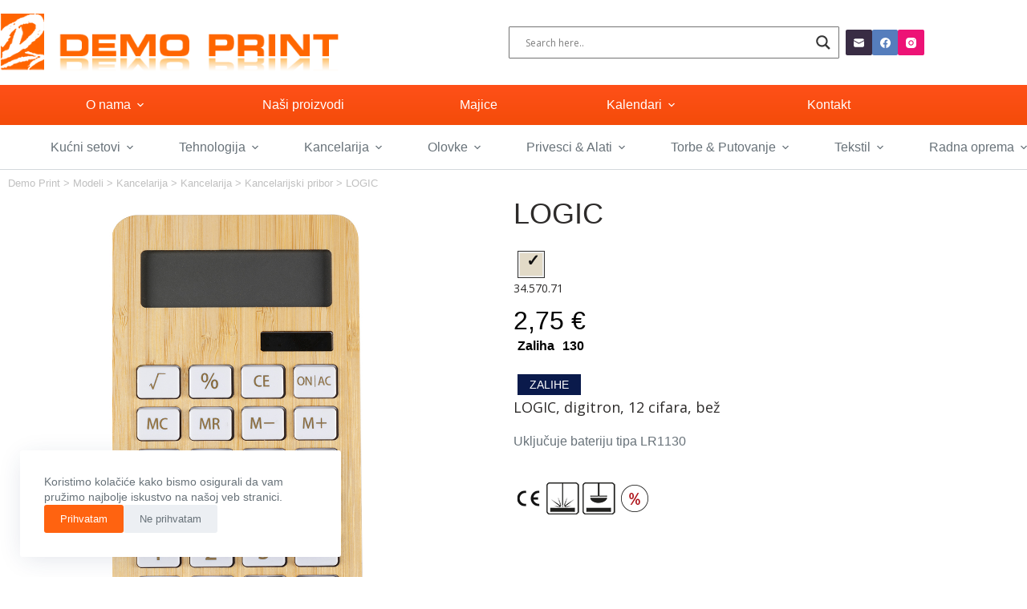

--- FILE ---
content_type: text/html; charset=UTF-8
request_url: https://demoprint.rs/model/logic-digitron-12-cifara-sr/
body_size: 23082
content:
<!doctype html>
<html lang="sr-RS">
<head>
	
	<meta charset="UTF-8">
	<meta name="viewport" content="width=device-width, initial-scale=1, maximum-scale=5, viewport-fit=cover">
	<link rel="profile" href="https://gmpg.org/xfn/11">

	<title>LOGIC &#8211; Demo Print</title>
<meta name='robots' content='max-image-preview:large' />
<link rel='dns-prefetch' href='//cdn.jsdelivr.net' />
<link rel="alternate" type="application/rss+xml" title="Demo Print &raquo; dovod" href="https://demoprint.rs/feed/" />
<link rel="alternate" type="application/rss+xml" title="Demo Print &raquo; dovod komentara" href="https://demoprint.rs/comments/feed/" />
<link rel="alternate" title="oEmbed (JSON)" type="application/json+oembed" href="https://demoprint.rs/wp-json/oembed/1.0/embed?url=https%3A%2F%2Fdemoprint.rs%2Fmodel%2Flogic-digitron-12-cifara-sr%2F" />
<link rel="alternate" title="oEmbed (XML)" type="text/xml+oembed" href="https://demoprint.rs/wp-json/oembed/1.0/embed?url=https%3A%2F%2Fdemoprint.rs%2Fmodel%2Flogic-digitron-12-cifara-sr%2F&#038;format=xml" />
		<!-- This site uses the Google Analytics by MonsterInsights plugin v9.11.0 - Using Analytics tracking - https://www.monsterinsights.com/ -->
							<script src="//www.googletagmanager.com/gtag/js?id=G-PM1TN9PCBK"  data-cfasync="false" data-wpfc-render="false" async></script>
			<script data-cfasync="false" data-wpfc-render="false">
				var mi_version = '9.11.0';
				var mi_track_user = true;
				var mi_no_track_reason = '';
								var MonsterInsightsDefaultLocations = {"page_location":"https:\/\/demoprint.rs\/model\/logic-digitron-12-cifara-sr\/"};
								if ( typeof MonsterInsightsPrivacyGuardFilter === 'function' ) {
					var MonsterInsightsLocations = (typeof MonsterInsightsExcludeQuery === 'object') ? MonsterInsightsPrivacyGuardFilter( MonsterInsightsExcludeQuery ) : MonsterInsightsPrivacyGuardFilter( MonsterInsightsDefaultLocations );
				} else {
					var MonsterInsightsLocations = (typeof MonsterInsightsExcludeQuery === 'object') ? MonsterInsightsExcludeQuery : MonsterInsightsDefaultLocations;
				}

								var disableStrs = [
										'ga-disable-G-PM1TN9PCBK',
									];

				/* Function to detect opted out users */
				function __gtagTrackerIsOptedOut() {
					for (var index = 0; index < disableStrs.length; index++) {
						if (document.cookie.indexOf(disableStrs[index] + '=true') > -1) {
							return true;
						}
					}

					return false;
				}

				/* Disable tracking if the opt-out cookie exists. */
				if (__gtagTrackerIsOptedOut()) {
					for (var index = 0; index < disableStrs.length; index++) {
						window[disableStrs[index]] = true;
					}
				}

				/* Opt-out function */
				function __gtagTrackerOptout() {
					for (var index = 0; index < disableStrs.length; index++) {
						document.cookie = disableStrs[index] + '=true; expires=Thu, 31 Dec 2099 23:59:59 UTC; path=/';
						window[disableStrs[index]] = true;
					}
				}

				if ('undefined' === typeof gaOptout) {
					function gaOptout() {
						__gtagTrackerOptout();
					}
				}
								window.dataLayer = window.dataLayer || [];

				window.MonsterInsightsDualTracker = {
					helpers: {},
					trackers: {},
				};
				if (mi_track_user) {
					function __gtagDataLayer() {
						dataLayer.push(arguments);
					}

					function __gtagTracker(type, name, parameters) {
						if (!parameters) {
							parameters = {};
						}

						if (parameters.send_to) {
							__gtagDataLayer.apply(null, arguments);
							return;
						}

						if (type === 'event') {
														parameters.send_to = monsterinsights_frontend.v4_id;
							var hookName = name;
							if (typeof parameters['event_category'] !== 'undefined') {
								hookName = parameters['event_category'] + ':' + name;
							}

							if (typeof MonsterInsightsDualTracker.trackers[hookName] !== 'undefined') {
								MonsterInsightsDualTracker.trackers[hookName](parameters);
							} else {
								__gtagDataLayer('event', name, parameters);
							}
							
						} else {
							__gtagDataLayer.apply(null, arguments);
						}
					}

					__gtagTracker('js', new Date());
					__gtagTracker('set', {
						'developer_id.dZGIzZG': true,
											});
					if ( MonsterInsightsLocations.page_location ) {
						__gtagTracker('set', MonsterInsightsLocations);
					}
										__gtagTracker('config', 'G-PM1TN9PCBK', {"forceSSL":"true","link_attribution":"true"} );
										window.gtag = __gtagTracker;										(function () {
						/* https://developers.google.com/analytics/devguides/collection/analyticsjs/ */
						/* ga and __gaTracker compatibility shim. */
						var noopfn = function () {
							return null;
						};
						var newtracker = function () {
							return new Tracker();
						};
						var Tracker = function () {
							return null;
						};
						var p = Tracker.prototype;
						p.get = noopfn;
						p.set = noopfn;
						p.send = function () {
							var args = Array.prototype.slice.call(arguments);
							args.unshift('send');
							__gaTracker.apply(null, args);
						};
						var __gaTracker = function () {
							var len = arguments.length;
							if (len === 0) {
								return;
							}
							var f = arguments[len - 1];
							if (typeof f !== 'object' || f === null || typeof f.hitCallback !== 'function') {
								if ('send' === arguments[0]) {
									var hitConverted, hitObject = false, action;
									if ('event' === arguments[1]) {
										if ('undefined' !== typeof arguments[3]) {
											hitObject = {
												'eventAction': arguments[3],
												'eventCategory': arguments[2],
												'eventLabel': arguments[4],
												'value': arguments[5] ? arguments[5] : 1,
											}
										}
									}
									if ('pageview' === arguments[1]) {
										if ('undefined' !== typeof arguments[2]) {
											hitObject = {
												'eventAction': 'page_view',
												'page_path': arguments[2],
											}
										}
									}
									if (typeof arguments[2] === 'object') {
										hitObject = arguments[2];
									}
									if (typeof arguments[5] === 'object') {
										Object.assign(hitObject, arguments[5]);
									}
									if ('undefined' !== typeof arguments[1].hitType) {
										hitObject = arguments[1];
										if ('pageview' === hitObject.hitType) {
											hitObject.eventAction = 'page_view';
										}
									}
									if (hitObject) {
										action = 'timing' === arguments[1].hitType ? 'timing_complete' : hitObject.eventAction;
										hitConverted = mapArgs(hitObject);
										__gtagTracker('event', action, hitConverted);
									}
								}
								return;
							}

							function mapArgs(args) {
								var arg, hit = {};
								var gaMap = {
									'eventCategory': 'event_category',
									'eventAction': 'event_action',
									'eventLabel': 'event_label',
									'eventValue': 'event_value',
									'nonInteraction': 'non_interaction',
									'timingCategory': 'event_category',
									'timingVar': 'name',
									'timingValue': 'value',
									'timingLabel': 'event_label',
									'page': 'page_path',
									'location': 'page_location',
									'title': 'page_title',
									'referrer' : 'page_referrer',
								};
								for (arg in args) {
																		if (!(!args.hasOwnProperty(arg) || !gaMap.hasOwnProperty(arg))) {
										hit[gaMap[arg]] = args[arg];
									} else {
										hit[arg] = args[arg];
									}
								}
								return hit;
							}

							try {
								f.hitCallback();
							} catch (ex) {
							}
						};
						__gaTracker.create = newtracker;
						__gaTracker.getByName = newtracker;
						__gaTracker.getAll = function () {
							return [];
						};
						__gaTracker.remove = noopfn;
						__gaTracker.loaded = true;
						window['__gaTracker'] = __gaTracker;
					})();
									} else {
										console.log("");
					(function () {
						function __gtagTracker() {
							return null;
						}

						window['__gtagTracker'] = __gtagTracker;
						window['gtag'] = __gtagTracker;
					})();
									}
			</script>
							<!-- / Google Analytics by MonsterInsights -->
		<style id='wp-img-auto-sizes-contain-inline-css'>
img:is([sizes=auto i],[sizes^="auto," i]){contain-intrinsic-size:3000px 1500px}
/*# sourceURL=wp-img-auto-sizes-contain-inline-css */
</style>
<link rel='stylesheet' id='blocksy-dynamic-global-css' href='https://demoprint.rs/wp-content/uploads/blocksy/css/global.css?ver=19954' media='all' />
<link rel='stylesheet' id='wp-block-library-css' href='https://demoprint.rs/wp-includes/css/dist/block-library/style.min.css?ver=6.9' media='all' />
<link rel='stylesheet' id='dg2_blocks-cgb-style-css-css' href='https://demoprint.rs/wp-content/plugins/dg2-blocks/dist/blocks.style.build.css' media='all' />
<link rel='stylesheet' id='eedee-gutenslider-init-css' href='https://demoprint.rs/wp-content/plugins/gutenslider/build/gutenslider-init.css?ver=1712691379' media='all' />
<style id='cloudcatch-splide-carousel-style-inline-css'>
.wp-block-splide-carousel{position:relative;visibility:hidden}.wp-block-splide-carousel .splide__container{box-sizing:border-box;position:relative}.wp-block-splide-carousel .splide__list{backface-visibility:hidden;display:flex;height:100%;margin:0!important;padding:0!important}.wp-block-splide-carousel.is-initialized:not(.is-active) .splide__list{display:block}.wp-block-splide-carousel .splide__pagination{align-items:center;display:flex;flex-wrap:wrap;justify-content:center;margin:0;pointer-events:none}.wp-block-splide-carousel .splide__pagination li{display:inline-block;line-height:1;list-style-type:none;margin:0;pointer-events:auto}.wp-block-splide-carousel:not(.is-overflow) .splide__pagination{display:none}.wp-block-splide-carousel .splide__progress__bar{width:0}.wp-block-splide-carousel.is-initialized,.wp-block-splide-carousel.is-rendered{visibility:visible}.wp-block-splide-carousel .splide__slide{backface-visibility:hidden;box-sizing:border-box;flex-shrink:0;list-style-type:none!important;margin:0;position:relative}.wp-block-splide-carousel .splide__slide img{vertical-align:bottom}.wp-block-splide-carousel .splide__spinner{animation:splide-loading 1s linear infinite;border:2px solid #999;border-left-color:transparent;border-radius:50%;bottom:0;contain:strict;display:inline-block;height:20px;left:0;margin:auto;position:absolute;right:0;top:0;width:20px}.wp-block-splide-carousel .splide__sr{clip:rect(0 0 0 0);border:0;height:1px;margin:-1px;overflow:hidden;padding:0;position:absolute;width:1px}.wp-block-splide-carousel .splide__toggle.is-active .splide__toggle__play,.wp-block-splide-carousel .splide__toggle__pause{display:none}.wp-block-splide-carousel .splide__toggle.is-active .splide__toggle__pause{display:inline}.wp-block-splide-carousel .splide__track{overflow:hidden;position:relative;z-index:0}@keyframes splide-loading{0%{transform:rotate(0)}to{transform:rotate(1turn)}}.wp-block-splide-carousel .splide__track--draggable{-webkit-touch-callout:none;-webkit-user-select:none;-moz-user-select:none;user-select:none}.wp-block-splide-carousel .splide__track--fade>.splide__list>.splide__slide{margin:0!important;opacity:0;z-index:0}.wp-block-splide-carousel .splide__track--fade>.splide__list>.splide__slide.is-active{opacity:1;z-index:1}.wp-block-splide-carousel.splide--rtl{direction:rtl}.wp-block-splide-carousel .splide__track--ttb>.splide__list{display:block}.wp-block-splide-carousel .splide__arrow{align-items:center;background:#ccc;border:0;border-radius:50%;cursor:pointer;display:flex;height:2em;justify-content:center;opacity:.7;padding:0;position:absolute;top:50%;transform:translateY(-50%);width:2em;z-index:1}.wp-block-splide-carousel .splide__arrow svg{fill:#000;height:1.2em;width:1.2em}.wp-block-splide-carousel .splide__arrow:hover:not(:disabled){opacity:.9}.wp-block-splide-carousel .splide__arrow:disabled{opacity:.3}.wp-block-splide-carousel .splide__arrow:focus-visible{outline:3px solid #0bf;outline-offset:3px}.wp-block-splide-carousel .splide__arrow--prev{left:1em}.wp-block-splide-carousel .splide__arrow--prev svg{transform:scaleX(-1)}.wp-block-splide-carousel .splide__arrow--next{right:1em}.wp-block-splide-carousel.is-focus-in .splide__arrow:focus{outline:3px solid #0bf;outline-offset:3px}.wp-block-splide-carousel .splide__pagination{bottom:.5em;left:0;padding:0 1em;position:absolute;right:0;z-index:1}.wp-block-splide-carousel .splide__pagination__page{background:#ccc;border:0;border-radius:50%;display:inline-block;height:8px;margin:3px;opacity:.7;padding:0;position:relative;transition:transform .2s linear;width:8px}.wp-block-splide-carousel .splide__pagination__page.is-active{background:#fff;transform:scale(1.4);z-index:1}.wp-block-splide-carousel .splide__pagination__page:hover{cursor:pointer;opacity:.9}.wp-block-splide-carousel .splide__pagination__page:focus-visible{outline:3px solid #0bf;outline-offset:3px}.wp-block-splide-carousel.is-focus-in .splide__pagination__page:focus{outline:3px solid #0bf;outline-offset:3px}.wp-block-splide-carousel .splide__progress__bar{background:#ccc;height:3px}.wp-block-splide-carousel .splide__slide{-webkit-tap-highlight-color:rgba(0,0,0,0)}.wp-block-splide-carousel .splide__slide:focus{outline:0}@supports(outline-offset:-3px){.wp-block-splide-carousel .splide__slide:focus-visible{outline:3px solid #0bf;outline-offset:-3px}}@media screen and (-ms-high-contrast:none){.wp-block-splide-carousel .splide__slide:focus-visible{border:3px solid #0bf}}@supports(outline-offset:-3px){.wp-block-splide-carousel.is-focus-in .splide__slide:focus{outline:3px solid #0bf;outline-offset:-3px}}@media screen and (-ms-high-contrast:none){.wp-block-splide-carousel.is-focus-in .splide__slide:focus{border:3px solid #0bf}.wp-block-splide-carousel.is-focus-in .splide__track>.splide__list>.splide__slide:focus{border-color:#0bf}}.wp-block-splide-carousel .splide__toggle{cursor:pointer}.wp-block-splide-carousel .splide__toggle:focus-visible{outline:3px solid #0bf;outline-offset:3px}.wp-block-splide-carousel.is-focus-in .splide__toggle:focus{outline:3px solid #0bf;outline-offset:3px}.wp-block-splide-carousel .splide__track--nav>.splide__list>.splide__slide{border:3px solid transparent;cursor:pointer}.wp-block-splide-carousel .splide__track--nav>.splide__list>.splide__slide.is-active{border:3px solid #000}.wp-block-splide-carousel .splide__arrows--rtl .splide__arrow--prev{left:auto;right:1em}.wp-block-splide-carousel .splide__arrows--rtl .splide__arrow--prev svg{transform:scaleX(1)}.wp-block-splide-carousel .splide__arrows--rtl .splide__arrow--next{left:1em;right:auto}.wp-block-splide-carousel .splide__arrows--rtl .splide__arrow--next svg{transform:scaleX(-1)}.wp-block-splide-carousel .splide__arrows--ttb .splide__arrow{left:50%;transform:translate(-50%)}.wp-block-splide-carousel .splide__arrows--ttb .splide__arrow--prev{top:1em}.wp-block-splide-carousel .splide__arrows--ttb .splide__arrow--prev svg{transform:rotate(-90deg)}.wp-block-splide-carousel .splide__arrows--ttb .splide__arrow--next{bottom:1em;top:auto}.wp-block-splide-carousel .splide__arrows--ttb .splide__arrow--next svg{transform:rotate(90deg)}.wp-block-splide-carousel .splide__pagination--ttb{bottom:0;display:flex;flex-direction:column;left:auto;padding:1em 0;right:.5em;top:0}.wp-block-splide-carousel .splide.splide--ttb{padding-bottom:64px;padding-top:64px}.wp-block-splide-carousel .splide__arrows .splide__arrow{height:36px;transition:all .2s linear;width:36px}@media screen and (min-width:782px){.wp-block-splide-carousel .splide__arrows--ltr .splide__arrow--prev{left:calc(-2em - 30px)}.wp-block-splide-carousel .splide__arrows--ltr .splide__arrow--next{right:calc(-2em - 30px)}.wp-block-splide-carousel .splide__arrows--rtl .splide__arrow--prev{left:auto;right:calc(-2em - 30px)}.wp-block-splide-carousel .splide__arrows--rtl .splide__arrow--next{left:calc(-2em - 30px);right:auto}}.wp-block-splide-carousel .splide__arrows--ttb .splide__arrow--prev{top:14px}.wp-block-splide-carousel .splide__arrows--ttb .splide__arrow--next{bottom:14px}.wp-block-splide-carousel .splide__slide{display:flex;flex-direction:column;overflow:hidden}.wp-block-splide-carousel .splide__slide .wp-block-cover:last-child,.wp-block-splide-carousel .splide__slide .wp-block-image:last-child{margin-bottom:0}.wp-block-splide-carousel .splide__slide .wp-block-cover:first-child,.wp-block-splide-carousel .splide__slide .wp-block-image:first-child{margin-top:0}.wp-block-splide-carousel .splide__slide.is-vertically-aligned-center{justify-content:center}.wp-block-splide-carousel .splide__slide.is-vertically-aligned-top{justify-content:flex-start}.wp-block-splide-carousel .splide__slide.is-vertically-aligned-bottom{justify-content:flex-end}.wp-block-splide-carousel .splide__slide-link{bottom:0;left:0;position:absolute;right:0;top:0}.wp-block-splide-carousel .splide__slide-link+.wp-block-image:nth-child(2){margin-top:0}.wp-block-splide-carousel .splide--cover .splide__slide>*,.wp-block-splide-carousel .splide--cover .splide__slide>*>*>.components-placeholder,.wp-block-splide-carousel .splide--cover .splide__slide>*>.wp-block-cover,.wp-block-splide-carousel .splide--cover .splide__slide>*>.wp-block-image,.wp-block-splide-carousel .splide--cover .splide__slide>*>.wp-block-image>div{height:100%}.wp-block-splide-carousel .splide--cover .splide__slide embed,.wp-block-splide-carousel .splide--cover .splide__slide iframe,.wp-block-splide-carousel .splide--cover .splide__slide img,.wp-block-splide-carousel .splide--cover .splide__slide video{height:100%;-o-object-fit:cover;object-fit:cover;-o-object-position:center;object-position:center;width:100%}.wp-block-splide-carousel .splide__pagination{bottom:-24px}.wp-block-splide-carousel .splide__pagination__page{display:block}.wp-block-splide-carousel .splide__pagination__page.is-active{background:#888;transform:scale(1.2)}.wp-block-splide-carousel .splide__controls{align-items:center;display:flex;justify-content:center;margin-top:1rem}.wp-block-splide-carousel .splide__controls .splide__pagination{bottom:auto;left:auto;padding:0;position:relative;transform:none;width:auto}.wp-block-splide-carousel .splide__toggle{align-items:center;background:#ccc;border:none;border-radius:50%;box-shadow:none;display:inline-flex;height:36px;justify-content:center;margin-right:1em;opacity:.7;transition:all .2s linear;width:36px}.wp-block-splide-carousel .splide__toggle svg{fill:#000;height:14px;transition:fill .2s ease;width:14px}.wp-block-splide-carousel .splide__toggle:hover{opacity:.9}.wp-block-splide-carousel .splide__toggle__play{margin-left:2px}.wp-block-splide-carousel .splide__toggle.is-active .wp-block-splide-carousel .splide__toggle__pause{display:inline}

/*# sourceURL=https://demoprint.rs/wp-content/plugins/splide-carousel/build/carousel/view.css */
</style>
<style id='global-styles-inline-css'>
:root{--wp--preset--aspect-ratio--square: 1;--wp--preset--aspect-ratio--4-3: 4/3;--wp--preset--aspect-ratio--3-4: 3/4;--wp--preset--aspect-ratio--3-2: 3/2;--wp--preset--aspect-ratio--2-3: 2/3;--wp--preset--aspect-ratio--16-9: 16/9;--wp--preset--aspect-ratio--9-16: 9/16;--wp--preset--color--black: #000000;--wp--preset--color--cyan-bluish-gray: #abb8c3;--wp--preset--color--white: #ffffff;--wp--preset--color--pale-pink: #f78da7;--wp--preset--color--vivid-red: #cf2e2e;--wp--preset--color--luminous-vivid-orange: #ff6900;--wp--preset--color--luminous-vivid-amber: #fcb900;--wp--preset--color--light-green-cyan: #7bdcb5;--wp--preset--color--vivid-green-cyan: #00d084;--wp--preset--color--pale-cyan-blue: #8ed1fc;--wp--preset--color--vivid-cyan-blue: #0693e3;--wp--preset--color--vivid-purple: #9b51e0;--wp--preset--color--palette-color-1: var(--theme-palette-color-1, #ff6310);--wp--preset--color--palette-color-2: var(--theme-palette-color-2, #fd7c47);--wp--preset--color--palette-color-3: var(--theme-palette-color-3, #687279);--wp--preset--color--palette-color-4: var(--theme-palette-color-4, #2d2b2a);--wp--preset--color--palette-color-5: var(--theme-palette-color-5, #E9EBEC);--wp--preset--color--palette-color-6: var(--theme-palette-color-6, #F4F5F6);--wp--preset--color--palette-color-7: var(--theme-palette-color-7, #ffffff);--wp--preset--color--palette-color-8: var(--theme-palette-color-8, #ffffff);--wp--preset--gradient--vivid-cyan-blue-to-vivid-purple: linear-gradient(135deg,rgb(6,147,227) 0%,rgb(155,81,224) 100%);--wp--preset--gradient--light-green-cyan-to-vivid-green-cyan: linear-gradient(135deg,rgb(122,220,180) 0%,rgb(0,208,130) 100%);--wp--preset--gradient--luminous-vivid-amber-to-luminous-vivid-orange: linear-gradient(135deg,rgb(252,185,0) 0%,rgb(255,105,0) 100%);--wp--preset--gradient--luminous-vivid-orange-to-vivid-red: linear-gradient(135deg,rgb(255,105,0) 0%,rgb(207,46,46) 100%);--wp--preset--gradient--very-light-gray-to-cyan-bluish-gray: linear-gradient(135deg,rgb(238,238,238) 0%,rgb(169,184,195) 100%);--wp--preset--gradient--cool-to-warm-spectrum: linear-gradient(135deg,rgb(74,234,220) 0%,rgb(151,120,209) 20%,rgb(207,42,186) 40%,rgb(238,44,130) 60%,rgb(251,105,98) 80%,rgb(254,248,76) 100%);--wp--preset--gradient--blush-light-purple: linear-gradient(135deg,rgb(255,206,236) 0%,rgb(152,150,240) 100%);--wp--preset--gradient--blush-bordeaux: linear-gradient(135deg,rgb(254,205,165) 0%,rgb(254,45,45) 50%,rgb(107,0,62) 100%);--wp--preset--gradient--luminous-dusk: linear-gradient(135deg,rgb(255,203,112) 0%,rgb(199,81,192) 50%,rgb(65,88,208) 100%);--wp--preset--gradient--pale-ocean: linear-gradient(135deg,rgb(255,245,203) 0%,rgb(182,227,212) 50%,rgb(51,167,181) 100%);--wp--preset--gradient--electric-grass: linear-gradient(135deg,rgb(202,248,128) 0%,rgb(113,206,126) 100%);--wp--preset--gradient--midnight: linear-gradient(135deg,rgb(2,3,129) 0%,rgb(40,116,252) 100%);--wp--preset--gradient--juicy-peach: linear-gradient(to right, #ffecd2 0%, #fcb69f 100%);--wp--preset--gradient--young-passion: linear-gradient(to right, #ff8177 0%, #ff867a 0%, #ff8c7f 21%, #f99185 52%, #cf556c 78%, #b12a5b 100%);--wp--preset--gradient--true-sunset: linear-gradient(to right, #fa709a 0%, #fee140 100%);--wp--preset--gradient--morpheus-den: linear-gradient(to top, #30cfd0 0%, #330867 100%);--wp--preset--gradient--plum-plate: linear-gradient(135deg, #667eea 0%, #764ba2 100%);--wp--preset--gradient--aqua-splash: linear-gradient(15deg, #13547a 0%, #80d0c7 100%);--wp--preset--gradient--love-kiss: linear-gradient(to top, #ff0844 0%, #ffb199 100%);--wp--preset--gradient--new-retrowave: linear-gradient(to top, #3b41c5 0%, #a981bb 49%, #ffc8a9 100%);--wp--preset--gradient--plum-bath: linear-gradient(to top, #cc208e 0%, #6713d2 100%);--wp--preset--gradient--high-flight: linear-gradient(to right, #0acffe 0%, #495aff 100%);--wp--preset--gradient--teen-party: linear-gradient(-225deg, #FF057C 0%, #8D0B93 50%, #321575 100%);--wp--preset--gradient--fabled-sunset: linear-gradient(-225deg, #231557 0%, #44107A 29%, #FF1361 67%, #FFF800 100%);--wp--preset--gradient--arielle-smile: radial-gradient(circle 248px at center, #16d9e3 0%, #30c7ec 47%, #46aef7 100%);--wp--preset--gradient--itmeo-branding: linear-gradient(180deg, #2af598 0%, #009efd 100%);--wp--preset--gradient--deep-blue: linear-gradient(to right, #6a11cb 0%, #2575fc 100%);--wp--preset--gradient--strong-bliss: linear-gradient(to right, #f78ca0 0%, #f9748f 19%, #fd868c 60%, #fe9a8b 100%);--wp--preset--gradient--sweet-period: linear-gradient(to top, #3f51b1 0%, #5a55ae 13%, #7b5fac 25%, #8f6aae 38%, #a86aa4 50%, #cc6b8e 62%, #f18271 75%, #f3a469 87%, #f7c978 100%);--wp--preset--gradient--purple-division: linear-gradient(to top, #7028e4 0%, #e5b2ca 100%);--wp--preset--gradient--cold-evening: linear-gradient(to top, #0c3483 0%, #a2b6df 100%, #6b8cce 100%, #a2b6df 100%);--wp--preset--gradient--mountain-rock: linear-gradient(to right, #868f96 0%, #596164 100%);--wp--preset--gradient--desert-hump: linear-gradient(to top, #c79081 0%, #dfa579 100%);--wp--preset--gradient--ethernal-constance: linear-gradient(to top, #09203f 0%, #537895 100%);--wp--preset--gradient--happy-memories: linear-gradient(-60deg, #ff5858 0%, #f09819 100%);--wp--preset--gradient--grown-early: linear-gradient(to top, #0ba360 0%, #3cba92 100%);--wp--preset--gradient--morning-salad: linear-gradient(-225deg, #B7F8DB 0%, #50A7C2 100%);--wp--preset--gradient--night-call: linear-gradient(-225deg, #AC32E4 0%, #7918F2 48%, #4801FF 100%);--wp--preset--gradient--mind-crawl: linear-gradient(-225deg, #473B7B 0%, #3584A7 51%, #30D2BE 100%);--wp--preset--gradient--angel-care: linear-gradient(-225deg, #FFE29F 0%, #FFA99F 48%, #FF719A 100%);--wp--preset--gradient--juicy-cake: linear-gradient(to top, #e14fad 0%, #f9d423 100%);--wp--preset--gradient--rich-metal: linear-gradient(to right, #d7d2cc 0%, #304352 100%);--wp--preset--gradient--mole-hall: linear-gradient(-20deg, #616161 0%, #9bc5c3 100%);--wp--preset--gradient--cloudy-knoxville: linear-gradient(120deg, #fdfbfb 0%, #ebedee 100%);--wp--preset--gradient--soft-grass: linear-gradient(to top, #c1dfc4 0%, #deecdd 100%);--wp--preset--gradient--saint-petersburg: linear-gradient(135deg, #f5f7fa 0%, #c3cfe2 100%);--wp--preset--gradient--everlasting-sky: linear-gradient(135deg, #fdfcfb 0%, #e2d1c3 100%);--wp--preset--gradient--kind-steel: linear-gradient(-20deg, #e9defa 0%, #fbfcdb 100%);--wp--preset--gradient--over-sun: linear-gradient(60deg, #abecd6 0%, #fbed96 100%);--wp--preset--gradient--premium-white: linear-gradient(to top, #d5d4d0 0%, #d5d4d0 1%, #eeeeec 31%, #efeeec 75%, #e9e9e7 100%);--wp--preset--gradient--clean-mirror: linear-gradient(45deg, #93a5cf 0%, #e4efe9 100%);--wp--preset--gradient--wild-apple: linear-gradient(to top, #d299c2 0%, #fef9d7 100%);--wp--preset--gradient--snow-again: linear-gradient(to top, #e6e9f0 0%, #eef1f5 100%);--wp--preset--gradient--confident-cloud: linear-gradient(to top, #dad4ec 0%, #dad4ec 1%, #f3e7e9 100%);--wp--preset--gradient--glass-water: linear-gradient(to top, #dfe9f3 0%, white 100%);--wp--preset--gradient--perfect-white: linear-gradient(-225deg, #E3FDF5 0%, #FFE6FA 100%);--wp--preset--font-size--small: 13px;--wp--preset--font-size--medium: 20px;--wp--preset--font-size--large: clamp(22px, 1.375rem + ((1vw - 3.2px) * 0.625), 30px);--wp--preset--font-size--x-large: clamp(30px, 1.875rem + ((1vw - 3.2px) * 1.563), 50px);--wp--preset--font-size--xx-large: clamp(45px, 2.813rem + ((1vw - 3.2px) * 2.734), 80px);--wp--preset--spacing--20: 0.44rem;--wp--preset--spacing--30: 0.67rem;--wp--preset--spacing--40: 1rem;--wp--preset--spacing--50: 1.5rem;--wp--preset--spacing--60: 2.25rem;--wp--preset--spacing--70: 3.38rem;--wp--preset--spacing--80: 5.06rem;--wp--preset--shadow--natural: 6px 6px 9px rgba(0, 0, 0, 0.2);--wp--preset--shadow--deep: 12px 12px 50px rgba(0, 0, 0, 0.4);--wp--preset--shadow--sharp: 6px 6px 0px rgba(0, 0, 0, 0.2);--wp--preset--shadow--outlined: 6px 6px 0px -3px rgb(255, 255, 255), 6px 6px rgb(0, 0, 0);--wp--preset--shadow--crisp: 6px 6px 0px rgb(0, 0, 0);}:root { --wp--style--global--content-size: var(--theme-block-max-width);--wp--style--global--wide-size: var(--theme-block-wide-max-width); }:where(body) { margin: 0; }.wp-site-blocks > .alignleft { float: left; margin-right: 2em; }.wp-site-blocks > .alignright { float: right; margin-left: 2em; }.wp-site-blocks > .aligncenter { justify-content: center; margin-left: auto; margin-right: auto; }:where(.wp-site-blocks) > * { margin-block-start: var(--theme-content-spacing); margin-block-end: 0; }:where(.wp-site-blocks) > :first-child { margin-block-start: 0; }:where(.wp-site-blocks) > :last-child { margin-block-end: 0; }:root { --wp--style--block-gap: var(--theme-content-spacing); }:root :where(.is-layout-flow) > :first-child{margin-block-start: 0;}:root :where(.is-layout-flow) > :last-child{margin-block-end: 0;}:root :where(.is-layout-flow) > *{margin-block-start: var(--theme-content-spacing);margin-block-end: 0;}:root :where(.is-layout-constrained) > :first-child{margin-block-start: 0;}:root :where(.is-layout-constrained) > :last-child{margin-block-end: 0;}:root :where(.is-layout-constrained) > *{margin-block-start: var(--theme-content-spacing);margin-block-end: 0;}:root :where(.is-layout-flex){gap: var(--theme-content-spacing);}:root :where(.is-layout-grid){gap: var(--theme-content-spacing);}.is-layout-flow > .alignleft{float: left;margin-inline-start: 0;margin-inline-end: 2em;}.is-layout-flow > .alignright{float: right;margin-inline-start: 2em;margin-inline-end: 0;}.is-layout-flow > .aligncenter{margin-left: auto !important;margin-right: auto !important;}.is-layout-constrained > .alignleft{float: left;margin-inline-start: 0;margin-inline-end: 2em;}.is-layout-constrained > .alignright{float: right;margin-inline-start: 2em;margin-inline-end: 0;}.is-layout-constrained > .aligncenter{margin-left: auto !important;margin-right: auto !important;}.is-layout-constrained > :where(:not(.alignleft):not(.alignright):not(.alignfull)){max-width: var(--wp--style--global--content-size);margin-left: auto !important;margin-right: auto !important;}.is-layout-constrained > .alignwide{max-width: var(--wp--style--global--wide-size);}body .is-layout-flex{display: flex;}.is-layout-flex{flex-wrap: wrap;align-items: center;}.is-layout-flex > :is(*, div){margin: 0;}body .is-layout-grid{display: grid;}.is-layout-grid > :is(*, div){margin: 0;}body{padding-top: 0px;padding-right: 0px;padding-bottom: 0px;padding-left: 0px;}:root :where(.wp-element-button, .wp-block-button__link){font-style: inherit;font-weight: inherit;letter-spacing: inherit;text-transform: inherit;}.has-black-color{color: var(--wp--preset--color--black) !important;}.has-cyan-bluish-gray-color{color: var(--wp--preset--color--cyan-bluish-gray) !important;}.has-white-color{color: var(--wp--preset--color--white) !important;}.has-pale-pink-color{color: var(--wp--preset--color--pale-pink) !important;}.has-vivid-red-color{color: var(--wp--preset--color--vivid-red) !important;}.has-luminous-vivid-orange-color{color: var(--wp--preset--color--luminous-vivid-orange) !important;}.has-luminous-vivid-amber-color{color: var(--wp--preset--color--luminous-vivid-amber) !important;}.has-light-green-cyan-color{color: var(--wp--preset--color--light-green-cyan) !important;}.has-vivid-green-cyan-color{color: var(--wp--preset--color--vivid-green-cyan) !important;}.has-pale-cyan-blue-color{color: var(--wp--preset--color--pale-cyan-blue) !important;}.has-vivid-cyan-blue-color{color: var(--wp--preset--color--vivid-cyan-blue) !important;}.has-vivid-purple-color{color: var(--wp--preset--color--vivid-purple) !important;}.has-palette-color-1-color{color: var(--wp--preset--color--palette-color-1) !important;}.has-palette-color-2-color{color: var(--wp--preset--color--palette-color-2) !important;}.has-palette-color-3-color{color: var(--wp--preset--color--palette-color-3) !important;}.has-palette-color-4-color{color: var(--wp--preset--color--palette-color-4) !important;}.has-palette-color-5-color{color: var(--wp--preset--color--palette-color-5) !important;}.has-palette-color-6-color{color: var(--wp--preset--color--palette-color-6) !important;}.has-palette-color-7-color{color: var(--wp--preset--color--palette-color-7) !important;}.has-palette-color-8-color{color: var(--wp--preset--color--palette-color-8) !important;}.has-black-background-color{background-color: var(--wp--preset--color--black) !important;}.has-cyan-bluish-gray-background-color{background-color: var(--wp--preset--color--cyan-bluish-gray) !important;}.has-white-background-color{background-color: var(--wp--preset--color--white) !important;}.has-pale-pink-background-color{background-color: var(--wp--preset--color--pale-pink) !important;}.has-vivid-red-background-color{background-color: var(--wp--preset--color--vivid-red) !important;}.has-luminous-vivid-orange-background-color{background-color: var(--wp--preset--color--luminous-vivid-orange) !important;}.has-luminous-vivid-amber-background-color{background-color: var(--wp--preset--color--luminous-vivid-amber) !important;}.has-light-green-cyan-background-color{background-color: var(--wp--preset--color--light-green-cyan) !important;}.has-vivid-green-cyan-background-color{background-color: var(--wp--preset--color--vivid-green-cyan) !important;}.has-pale-cyan-blue-background-color{background-color: var(--wp--preset--color--pale-cyan-blue) !important;}.has-vivid-cyan-blue-background-color{background-color: var(--wp--preset--color--vivid-cyan-blue) !important;}.has-vivid-purple-background-color{background-color: var(--wp--preset--color--vivid-purple) !important;}.has-palette-color-1-background-color{background-color: var(--wp--preset--color--palette-color-1) !important;}.has-palette-color-2-background-color{background-color: var(--wp--preset--color--palette-color-2) !important;}.has-palette-color-3-background-color{background-color: var(--wp--preset--color--palette-color-3) !important;}.has-palette-color-4-background-color{background-color: var(--wp--preset--color--palette-color-4) !important;}.has-palette-color-5-background-color{background-color: var(--wp--preset--color--palette-color-5) !important;}.has-palette-color-6-background-color{background-color: var(--wp--preset--color--palette-color-6) !important;}.has-palette-color-7-background-color{background-color: var(--wp--preset--color--palette-color-7) !important;}.has-palette-color-8-background-color{background-color: var(--wp--preset--color--palette-color-8) !important;}.has-black-border-color{border-color: var(--wp--preset--color--black) !important;}.has-cyan-bluish-gray-border-color{border-color: var(--wp--preset--color--cyan-bluish-gray) !important;}.has-white-border-color{border-color: var(--wp--preset--color--white) !important;}.has-pale-pink-border-color{border-color: var(--wp--preset--color--pale-pink) !important;}.has-vivid-red-border-color{border-color: var(--wp--preset--color--vivid-red) !important;}.has-luminous-vivid-orange-border-color{border-color: var(--wp--preset--color--luminous-vivid-orange) !important;}.has-luminous-vivid-amber-border-color{border-color: var(--wp--preset--color--luminous-vivid-amber) !important;}.has-light-green-cyan-border-color{border-color: var(--wp--preset--color--light-green-cyan) !important;}.has-vivid-green-cyan-border-color{border-color: var(--wp--preset--color--vivid-green-cyan) !important;}.has-pale-cyan-blue-border-color{border-color: var(--wp--preset--color--pale-cyan-blue) !important;}.has-vivid-cyan-blue-border-color{border-color: var(--wp--preset--color--vivid-cyan-blue) !important;}.has-vivid-purple-border-color{border-color: var(--wp--preset--color--vivid-purple) !important;}.has-palette-color-1-border-color{border-color: var(--wp--preset--color--palette-color-1) !important;}.has-palette-color-2-border-color{border-color: var(--wp--preset--color--palette-color-2) !important;}.has-palette-color-3-border-color{border-color: var(--wp--preset--color--palette-color-3) !important;}.has-palette-color-4-border-color{border-color: var(--wp--preset--color--palette-color-4) !important;}.has-palette-color-5-border-color{border-color: var(--wp--preset--color--palette-color-5) !important;}.has-palette-color-6-border-color{border-color: var(--wp--preset--color--palette-color-6) !important;}.has-palette-color-7-border-color{border-color: var(--wp--preset--color--palette-color-7) !important;}.has-palette-color-8-border-color{border-color: var(--wp--preset--color--palette-color-8) !important;}.has-vivid-cyan-blue-to-vivid-purple-gradient-background{background: var(--wp--preset--gradient--vivid-cyan-blue-to-vivid-purple) !important;}.has-light-green-cyan-to-vivid-green-cyan-gradient-background{background: var(--wp--preset--gradient--light-green-cyan-to-vivid-green-cyan) !important;}.has-luminous-vivid-amber-to-luminous-vivid-orange-gradient-background{background: var(--wp--preset--gradient--luminous-vivid-amber-to-luminous-vivid-orange) !important;}.has-luminous-vivid-orange-to-vivid-red-gradient-background{background: var(--wp--preset--gradient--luminous-vivid-orange-to-vivid-red) !important;}.has-very-light-gray-to-cyan-bluish-gray-gradient-background{background: var(--wp--preset--gradient--very-light-gray-to-cyan-bluish-gray) !important;}.has-cool-to-warm-spectrum-gradient-background{background: var(--wp--preset--gradient--cool-to-warm-spectrum) !important;}.has-blush-light-purple-gradient-background{background: var(--wp--preset--gradient--blush-light-purple) !important;}.has-blush-bordeaux-gradient-background{background: var(--wp--preset--gradient--blush-bordeaux) !important;}.has-luminous-dusk-gradient-background{background: var(--wp--preset--gradient--luminous-dusk) !important;}.has-pale-ocean-gradient-background{background: var(--wp--preset--gradient--pale-ocean) !important;}.has-electric-grass-gradient-background{background: var(--wp--preset--gradient--electric-grass) !important;}.has-midnight-gradient-background{background: var(--wp--preset--gradient--midnight) !important;}.has-juicy-peach-gradient-background{background: var(--wp--preset--gradient--juicy-peach) !important;}.has-young-passion-gradient-background{background: var(--wp--preset--gradient--young-passion) !important;}.has-true-sunset-gradient-background{background: var(--wp--preset--gradient--true-sunset) !important;}.has-morpheus-den-gradient-background{background: var(--wp--preset--gradient--morpheus-den) !important;}.has-plum-plate-gradient-background{background: var(--wp--preset--gradient--plum-plate) !important;}.has-aqua-splash-gradient-background{background: var(--wp--preset--gradient--aqua-splash) !important;}.has-love-kiss-gradient-background{background: var(--wp--preset--gradient--love-kiss) !important;}.has-new-retrowave-gradient-background{background: var(--wp--preset--gradient--new-retrowave) !important;}.has-plum-bath-gradient-background{background: var(--wp--preset--gradient--plum-bath) !important;}.has-high-flight-gradient-background{background: var(--wp--preset--gradient--high-flight) !important;}.has-teen-party-gradient-background{background: var(--wp--preset--gradient--teen-party) !important;}.has-fabled-sunset-gradient-background{background: var(--wp--preset--gradient--fabled-sunset) !important;}.has-arielle-smile-gradient-background{background: var(--wp--preset--gradient--arielle-smile) !important;}.has-itmeo-branding-gradient-background{background: var(--wp--preset--gradient--itmeo-branding) !important;}.has-deep-blue-gradient-background{background: var(--wp--preset--gradient--deep-blue) !important;}.has-strong-bliss-gradient-background{background: var(--wp--preset--gradient--strong-bliss) !important;}.has-sweet-period-gradient-background{background: var(--wp--preset--gradient--sweet-period) !important;}.has-purple-division-gradient-background{background: var(--wp--preset--gradient--purple-division) !important;}.has-cold-evening-gradient-background{background: var(--wp--preset--gradient--cold-evening) !important;}.has-mountain-rock-gradient-background{background: var(--wp--preset--gradient--mountain-rock) !important;}.has-desert-hump-gradient-background{background: var(--wp--preset--gradient--desert-hump) !important;}.has-ethernal-constance-gradient-background{background: var(--wp--preset--gradient--ethernal-constance) !important;}.has-happy-memories-gradient-background{background: var(--wp--preset--gradient--happy-memories) !important;}.has-grown-early-gradient-background{background: var(--wp--preset--gradient--grown-early) !important;}.has-morning-salad-gradient-background{background: var(--wp--preset--gradient--morning-salad) !important;}.has-night-call-gradient-background{background: var(--wp--preset--gradient--night-call) !important;}.has-mind-crawl-gradient-background{background: var(--wp--preset--gradient--mind-crawl) !important;}.has-angel-care-gradient-background{background: var(--wp--preset--gradient--angel-care) !important;}.has-juicy-cake-gradient-background{background: var(--wp--preset--gradient--juicy-cake) !important;}.has-rich-metal-gradient-background{background: var(--wp--preset--gradient--rich-metal) !important;}.has-mole-hall-gradient-background{background: var(--wp--preset--gradient--mole-hall) !important;}.has-cloudy-knoxville-gradient-background{background: var(--wp--preset--gradient--cloudy-knoxville) !important;}.has-soft-grass-gradient-background{background: var(--wp--preset--gradient--soft-grass) !important;}.has-saint-petersburg-gradient-background{background: var(--wp--preset--gradient--saint-petersburg) !important;}.has-everlasting-sky-gradient-background{background: var(--wp--preset--gradient--everlasting-sky) !important;}.has-kind-steel-gradient-background{background: var(--wp--preset--gradient--kind-steel) !important;}.has-over-sun-gradient-background{background: var(--wp--preset--gradient--over-sun) !important;}.has-premium-white-gradient-background{background: var(--wp--preset--gradient--premium-white) !important;}.has-clean-mirror-gradient-background{background: var(--wp--preset--gradient--clean-mirror) !important;}.has-wild-apple-gradient-background{background: var(--wp--preset--gradient--wild-apple) !important;}.has-snow-again-gradient-background{background: var(--wp--preset--gradient--snow-again) !important;}.has-confident-cloud-gradient-background{background: var(--wp--preset--gradient--confident-cloud) !important;}.has-glass-water-gradient-background{background: var(--wp--preset--gradient--glass-water) !important;}.has-perfect-white-gradient-background{background: var(--wp--preset--gradient--perfect-white) !important;}.has-small-font-size{font-size: var(--wp--preset--font-size--small) !important;}.has-medium-font-size{font-size: var(--wp--preset--font-size--medium) !important;}.has-large-font-size{font-size: var(--wp--preset--font-size--large) !important;}.has-x-large-font-size{font-size: var(--wp--preset--font-size--x-large) !important;}.has-xx-large-font-size{font-size: var(--wp--preset--font-size--xx-large) !important;}
:root :where(.wp-block-pullquote){font-size: clamp(0.984em, 0.984rem + ((1vw - 0.2em) * 0.645), 1.5em);line-height: 1.6;}
/*# sourceURL=global-styles-inline-css */
</style>
<link rel='stylesheet' id='contact-form-7-css' href='https://demoprint.rs/wp-content/plugins/contact-form-7/includes/css/styles.css?ver=6.1.4' media='all' />
<link rel='stylesheet' id='shortcodes-css' href='https://demoprint.rs/wp-content/plugins/dg2_new/front/shortcodes/scstyles.css?ver=1.0.0' media='all' />
<link rel='stylesheet' id='owl-css' href='https://demoprint.rs/wp-content/plugins/dg2_new/front/assets/css/owl.css?ver=2.3.0' media='all' />
<link rel='stylesheet' id='bootstrap-css' href='https://cdn.jsdelivr.net/npm/bootstrap@4.6.0/dist/css/bootstrap.min.css?ver=4.6.0' media='all' />
<link rel='stylesheet' id='stil_css-css' href='https://demoprint.rs/wp-content/plugins/dg2_new/front/assets/css/dg2-main-front.css?ver=6.9' media='all' />
<link rel='stylesheet' id='splide_css-css' href='https://cdn.jsdelivr.net/npm/@splidejs/splide@latest/dist/css/splide.min.css?ver=6.9' media='all' />
<link rel='stylesheet' id='dscf7-math-captcha-style-css' href='https://demoprint.rs/wp-content/plugins/ds-cf7-math-captcha/assets/css/style.css?ver=1.0.0' media='' />
<link rel='stylesheet' id='parent-style-css' href='https://demoprint.rs/wp-content/themes/blocksy/style.css?ver=6.9' media='all' />
<link rel='stylesheet' id='theme-style-css' href='https://demoprint.rs/wp-content/themes/blocksy-child/style.css?ver=6.9' media='all' />
<link rel='stylesheet' id='ct-main-styles-css' href='https://demoprint.rs/wp-content/themes/blocksy/static/bundle/main.min.css?ver=2.1.23' media='all' />
<link rel='stylesheet' id='ct-page-title-styles-css' href='https://demoprint.rs/wp-content/themes/blocksy/static/bundle/page-title.min.css?ver=2.1.23' media='all' />
<link rel='stylesheet' id='ct-cf-7-styles-css' href='https://demoprint.rs/wp-content/themes/blocksy/static/bundle/cf-7.min.css?ver=2.1.23' media='all' />
<link rel='stylesheet' id='wpdreams-asl-basic-css' href='https://demoprint.rs/wp-content/plugins/ajax-search-lite/css/style.basic.css?ver=4.13.4' media='all' />
<style id='wpdreams-asl-basic-inline-css'>

					div[id*='ajaxsearchlitesettings'].searchsettings .asl_option_inner label {
						font-size: 0px !important;
						color: rgba(0, 0, 0, 0);
					}
					div[id*='ajaxsearchlitesettings'].searchsettings .asl_option_inner label:after {
						font-size: 11px !important;
						position: absolute;
						top: 0;
						left: 0;
						z-index: 1;
					}
					.asl_w_container {
						width: 400px;
						margin: 0px 0px 0px 0px;
						min-width: 200px;
					}
					div[id*='ajaxsearchlite'].asl_m {
						width: 100%;
					}
					div[id*='ajaxsearchliteres'].wpdreams_asl_results div.resdrg span.highlighted {
						font-weight: bold;
						color: rgba(217, 49, 43, 1);
						background-color: rgba(238, 238, 238, 1);
					}
					div[id*='ajaxsearchliteres'].wpdreams_asl_results .results img.asl_image {
						width: 70px;
						height: 70px;
						object-fit: cover;
					}
					div[id*='ajaxsearchlite'].asl_r .results {
						max-height: none;
					}
					div[id*='ajaxsearchlite'].asl_r {
						position: absolute;
					}
				
						div.asl_m.asl_w {
							border:1px solid rgb(115, 115, 115) !important;border-radius:1px 1px 1px 1px !important;
							box-shadow: none !important;
						}
						div.asl_m.asl_w .probox {border: none !important;}
					
						div.asl_r.asl_w.vertical .results .item::after {
							display: block;
							position: absolute;
							bottom: 0;
							content: '';
							height: 1px;
							width: 100%;
							background: #D8D8D8;
						}
						div.asl_r.asl_w.vertical .results .item.asl_last_item::after {
							display: none;
						}
					
						@media only screen and (min-width: 641px) and (max-width: 1024px) {
							.asl_w_container {
								width: 300px !important;
							}
						}
					
						@media only screen and (max-width: 640px) {
							.asl_w_container {
								width: 100% !important;
							}
						}
					
/*# sourceURL=wpdreams-asl-basic-inline-css */
</style>
<link rel='stylesheet' id='wpdreams-asl-instance-css' href='https://demoprint.rs/wp-content/plugins/ajax-search-lite/css/style-underline.css?ver=4.13.4' media='all' />
<script src="https://demoprint.rs/wp-content/plugins/google-analytics-for-wordpress/assets/js/frontend-gtag.min.js?ver=9.11.0" id="monsterinsights-frontend-script-js" async data-wp-strategy="async"></script>
<script data-cfasync="false" data-wpfc-render="false" id='monsterinsights-frontend-script-js-extra'>var monsterinsights_frontend = {"js_events_tracking":"true","download_extensions":"doc,pdf,ppt,zip,xls,docx,pptx,xlsx","inbound_paths":"[{\"path\":\"\\\/go\\\/\",\"label\":\"affiliate\"},{\"path\":\"\\\/recommend\\\/\",\"label\":\"affiliate\"}]","home_url":"https:\/\/demoprint.rs","hash_tracking":"false","v4_id":"G-PM1TN9PCBK"};</script>
<script src="https://demoprint.rs/wp-includes/js/jquery/jquery.min.js?ver=3.7.1" id="jquery-core-js"></script>
<script src="https://demoprint.rs/wp-includes/js/jquery/jquery-migrate.min.js?ver=3.4.1" id="jquery-migrate-js"></script>
<link rel="https://api.w.org/" href="https://demoprint.rs/wp-json/" /><link rel="alternate" title="JSON" type="application/json" href="https://demoprint.rs/wp-json/wp/v2/dg2_model/1353" /><link rel="EditURI" type="application/rsd+xml" title="RSD" href="https://demoprint.rs/xmlrpc.php?rsd" />
<meta name="generator" content="WordPress 6.9" />
<link rel="canonical" href="https://demoprint.rs/model/logic-digitron-12-cifara-sr/" />
<link rel='shortlink' href='https://demoprint.rs/?p=1353' />
<noscript><link rel='stylesheet' href='https://demoprint.rs/wp-content/themes/blocksy/static/bundle/no-scripts.min.css' type='text/css'></noscript>
				<link rel="preconnect" href="https://fonts.gstatic.com" crossorigin />
				<link rel="preload" as="style" href="//fonts.googleapis.com/css?family=Open+Sans&display=swap" />
								<link rel="stylesheet" href="//fonts.googleapis.com/css?family=Open+Sans&display=swap" media="all" />
				<link rel="icon" href="https://demoprint.rs/wp-content/uploads/2024/07/cropped-Logo-scaled-1-32x32.jpg" sizes="32x32" />
<link rel="icon" href="https://demoprint.rs/wp-content/uploads/2024/07/cropped-Logo-scaled-1-192x192.jpg" sizes="192x192" />
<link rel="apple-touch-icon" href="https://demoprint.rs/wp-content/uploads/2024/07/cropped-Logo-scaled-1-180x180.jpg" />
<meta name="msapplication-TileImage" content="https://demoprint.rs/wp-content/uploads/2024/07/cropped-Logo-scaled-1-270x270.jpg" />
		<style id="wp-custom-css">
			#menu-item-2920 .ct-menu-link  {
	font-size:x-large;
}


		</style>
			</head>


<body class="wp-singular dg2_model-template-default single single-dg2_model postid-1353 wp-custom-logo wp-embed-responsive wp-theme-blocksy wp-child-theme-blocksy-child" data-link="type-3" data-prefix="dg2_model_single" data-header="type-1" data-footer="type-1" itemscope="itemscope" itemtype="https://schema.org/Blog">

<a class="skip-link screen-reader-text" href="#main">Skip to content</a><div class="ct-drawer-canvas" data-location="start"><div id="offcanvas" class="ct-panel ct-header" data-behaviour="right-side" role="dialog" aria-label="Offcanvas modal" inert=""><div class="ct-panel-inner">
		<div class="ct-panel-actions">
			
			<button class="ct-toggle-close" data-type="type-1" aria-label="Close drawer">
				<svg class="ct-icon" width="12" height="12" viewBox="0 0 15 15"><path d="M1 15a1 1 0 01-.71-.29 1 1 0 010-1.41l5.8-5.8-5.8-5.8A1 1 0 011.7.29l5.8 5.8 5.8-5.8a1 1 0 011.41 1.41l-5.8 5.8 5.8 5.8a1 1 0 01-1.41 1.41l-5.8-5.8-5.8 5.8A1 1 0 011 15z"/></svg>
			</button>
		</div>
		<div class="ct-panel-content" data-device="desktop"><div class="ct-panel-content-inner"></div></div><div class="ct-panel-content" data-device="mobile"><div class="ct-panel-content-inner">
<a href="https://demoprint.rs/" class="site-logo-container" data-id="offcanvas-logo" rel="home" itemprop="url">
			<img width="492" height="84" src="https://demoprint.rs/wp-content/uploads/2024/05/logo.png" class="default-logo" alt="Demo Print" decoding="async" srcset="https://demoprint.rs/wp-content/uploads/2024/05/logo.png 492w, https://demoprint.rs/wp-content/uploads/2024/05/logo-300x51.png 300w, https://demoprint.rs/wp-content/uploads/2024/05/logo-50x9.png 50w" sizes="(max-width: 492px) 100vw, 492px" />	</a>


<nav
	class="mobile-menu menu-container has-submenu"
	data-id="mobile-menu" data-interaction="click" data-toggle-type="type-1" data-submenu-dots="yes"	aria-label="MobilniSr">

	<ul id="menu-mobilnisr" class=""><li id="menu-item-3095" class="menu-item menu-item-type-post_type menu-item-object-page menu-item-home menu-item-3095"><a href="https://demoprint.rs/" class="ct-menu-link">Naslovna</a></li>
<li id="menu-item-3098" class="menu-item menu-item-type-post_type menu-item-object-page menu-item-has-children menu-item-3098"><span class="ct-sub-menu-parent"><a href="https://demoprint.rs/o-nama/" class="ct-menu-link">O nama</a><button class="ct-toggle-dropdown-mobile" aria-label="Expand dropdown menu" aria-haspopup="true" aria-expanded="false"><svg class="ct-icon toggle-icon-1" width="15" height="15" viewBox="0 0 15 15" aria-hidden="true"><path d="M3.9,5.1l3.6,3.6l3.6-3.6l1.4,0.7l-5,5l-5-5L3.9,5.1z"/></svg></button></span>
<ul class="sub-menu">
	<li id="menu-item-3112" class="menu-item menu-item-type-post_type menu-item-object-page menu-item-3112"><a href="https://demoprint.rs/reference/" class="ct-menu-link">Reference</a></li>
	<li id="menu-item-3113" class="menu-item menu-item-type-post_type menu-item-object-page menu-item-3113"><a href="https://demoprint.rs/tehnologije/" class="ct-menu-link">Tehnologije</a></li>
</ul>
</li>
<li id="menu-item-4615" class="menu-item menu-item-type-custom menu-item-object-custom menu-item-4615"><a href="https://demoprint.rs/category/tekstil/majice/" class="ct-menu-link">Majice</a></li>
<li id="menu-item-3659" class="menu-item menu-item-type-post_type menu-item-object-page menu-item-3659"><a href="https://demoprint.rs/proizvodi/kalendari/" class="ct-menu-link">Kalendari</a></li>
<li id="menu-item-3099" class="menu-item menu-item-type-post_type menu-item-object-page menu-item-has-children menu-item-3099"><span class="ct-sub-menu-parent"><a href="https://demoprint.rs/proizvodi/" class="ct-menu-link">Proizvodi</a><button class="ct-toggle-dropdown-mobile" aria-label="Expand dropdown menu" aria-haspopup="true" aria-expanded="false"><svg class="ct-icon toggle-icon-1" width="15" height="15" viewBox="0 0 15 15" aria-hidden="true"><path d="M3.9,5.1l3.6,3.6l3.6-3.6l1.4,0.7l-5,5l-5-5L3.9,5.1z"/></svg></button></span>
<ul class="sub-menu">
	<li id="menu-item-3100" class="menu-item menu-item-type-post_type menu-item-object-page menu-item-3100"><a href="https://demoprint.rs/proizvodi/ambalaza/" class="ct-menu-link">Ambalaža</a></li>
	<li id="menu-item-3101" class="menu-item menu-item-type-post_type menu-item-object-page menu-item-3101"><a href="https://demoprint.rs/proizvodi/deklaracije/" class="ct-menu-link">Deklaracije</a></li>
	<li id="menu-item-3102" class="menu-item menu-item-type-post_type menu-item-object-page menu-item-3102"><a href="https://demoprint.rs/proizvodi/fascikle/" class="ct-menu-link">Fascikle</a></li>
	<li id="menu-item-3103" class="menu-item menu-item-type-post_type menu-item-object-page menu-item-3103"><a href="https://demoprint.rs/proizvodi/flajeri/" class="ct-menu-link">Flajeri</a></li>
	<li id="menu-item-3104" class="menu-item menu-item-type-post_type menu-item-object-page menu-item-3104"><a href="https://demoprint.rs/proizvodi/kalendari/" class="ct-menu-link">Kalendari</a></li>
	<li id="menu-item-3105" class="menu-item menu-item-type-post_type menu-item-object-page menu-item-3105"><a href="https://demoprint.rs/proizvodi/katalozi/" class="ct-menu-link">Katalozi i časopisi</a></li>
	<li id="menu-item-3106" class="menu-item menu-item-type-post_type menu-item-object-page menu-item-3106"><a href="https://demoprint.rs/proizvodi/knjige/" class="ct-menu-link">Knjige</a></li>
	<li id="menu-item-3107" class="menu-item menu-item-type-post_type menu-item-object-page menu-item-3107"><a href="https://demoprint.rs/proizvodi/memo-i-blokovska-roba/" class="ct-menu-link">Memo i blokovska roba</a></li>
	<li id="menu-item-3108" class="menu-item menu-item-type-post_type menu-item-object-page menu-item-3108"><a href="https://demoprint.rs/proizvodi/posteri/" class="ct-menu-link">Posteri</a></li>
	<li id="menu-item-3109" class="menu-item menu-item-type-post_type menu-item-object-page menu-item-3109"><a href="https://demoprint.rs/proizvodi/reklamne-kese/" class="ct-menu-link">Reklamne kese</a></li>
	<li id="menu-item-3110" class="menu-item menu-item-type-post_type menu-item-object-page menu-item-3110"><a href="https://demoprint.rs/proizvodi/reklamne-sveske/" class="ct-menu-link">Reklamne sveske</a></li>
	<li id="menu-item-3111" class="menu-item menu-item-type-post_type menu-item-object-page menu-item-3111"><a href="https://demoprint.rs/proizvodi/reklamni-artikli/" class="ct-menu-link">Reklamni artikli</a></li>
</ul>
</li>
<li id="menu-item-3097" class="menu-item menu-item-type-post_type menu-item-object-page menu-item-3097"><a href="https://demoprint.rs/kontakt/" class="ct-menu-link">Kontakt</a></li>

	 <li id="menu-item-2920" class="menu-item menu-item-type-post_type menu-item-object-page menu-item-has-children menu-item-2920" role="none"><span class="ct-sub-menu-parent"><a href="#" class="ct-menu-link" role="menuitem">Reklami materijal</a><button class="ct-toggle-dropdown-mobile" aria-label="Expand dropdown menu" aria-haspopup="true" aria-expanded="false" role="menuitem"><svg class="ct-icon toggle-icon-1" width="15" height="15" viewBox="0 0 15 15"><path d="M3.9,5.1l3.6,3.6l3.6-3.6l1.4,0.7l-5,5l-5-5L3.9,5.1z"></path></svg></button></span>
<ul class="sub-menu"></li></li></li></li></li></li></li></li></li></li></li></li></li></li></li></li></li></li></li></li></li></li></li></li></li></li><li class="menu-item  menu-item-has-children "><span class="ct-sub-menu-parent"><a href="https://demoprint.rs/category/kucni-setovi/" class="ct-menu-link">Kućni setovi</a><button class="ct-toggle-dropdown-mobile" aria-label="Expand dropdown menu" ><svg class="ct-icon toggle-icon-1" width="15" height="15" viewBox="0 0 15 15" aria-label="Menu dropdown icon"><path d="M3.9,5.1l3.6,3.6l3.6-3.6l1.4,0.7l-5,5l-5-5L3.9,5.1z"></path></svg></button></span><ul class="sub-menu"><li class="menu-item  menu-item-has-children "><span class="ct-sub-menu-parent"><a href="https://demoprint.rs/category/kucni-setovi/solje/" class="ct-menu-link">Šolje</a><button class="ct-toggle-dropdown-mobile" aria-label="Expand dropdown menu" ><svg class="ct-icon toggle-icon-1" width="15" height="15" viewBox="0 0 15 15" aria-label="Menu dropdown icon"><path d="M3.9,5.1l3.6,3.6l3.6-3.6l1.4,0.7l-5,5l-5-5L3.9,5.1z"></path></svg></button></span><ul class="sub-menu"><li class="menu-item" ><a href="https://demoprint.rs/category/kucni-setovi/solje/keramicke-solje/" class="ct-menu-link">Keramičke šolje</a></li><li class="menu-item" ><a href="https://demoprint.rs/category/kucni-setovi/solje/metalne-solje/" class="ct-menu-link">Metalne šolje</a></li><li class="menu-item" ><a href="https://demoprint.rs/category/kucni-setovi/solje/staklene-solje/" class="ct-menu-link">Staklene šolje</a></li></ul><li class="menu-item  menu-item-has-children "><span class="ct-sub-menu-parent"><a href="https://demoprint.rs/category/kucni-setovi/boce/" class="ct-menu-link">Boce</a><button class="ct-toggle-dropdown-mobile" aria-label="Expand dropdown menu" ><svg class="ct-icon toggle-icon-1" width="15" height="15" viewBox="0 0 15 15" aria-label="Menu dropdown icon"><path d="M3.9,5.1l3.6,3.6l3.6-3.6l1.4,0.7l-5,5l-5-5L3.9,5.1z"></path></svg></button></span><ul class="sub-menu"><li class="menu-item" ><a href="https://demoprint.rs/category/kucni-setovi/boce/metalne-boce/" class="ct-menu-link">Metalne boce</a></li><li class="menu-item" ><a href="https://demoprint.rs/category/kucni-setovi/boce/staklene-boce/" class="ct-menu-link">Staklene boce</a></li><li class="menu-item" ><a href="https://demoprint.rs/category/kucni-setovi/boce/plasticne-boce/" class="ct-menu-link">Plastične boce</a></li></ul><li class="menu-item" ><a href="https://demoprint.rs/category/kucni-setovi/termosi/" class="ct-menu-link">Termosi</a></li><ul class="sub-menu"></ul><li class="menu-item  menu-item-has-children "><span class="ct-sub-menu-parent"><a href="https://demoprint.rs/category/kucni-setovi/kuhinjski-pribor/" class="ct-menu-link">Kuhinjski pribor</a><button class="ct-toggle-dropdown-mobile" aria-label="Expand dropdown menu" ><svg class="ct-icon toggle-icon-1" width="15" height="15" viewBox="0 0 15 15" aria-label="Menu dropdown icon"><path d="M3.9,5.1l3.6,3.6l3.6-3.6l1.4,0.7l-5,5l-5-5L3.9,5.1z"></path></svg></button></span><ul class="sub-menu"><li class="menu-item" ><a href="https://demoprint.rs/category/kucni-setovi/kuhinjski-pribor/kuhinjski-setovi/" class="ct-menu-link">Kuhinjski setovi</a></li><li class="menu-item" ><a href="https://demoprint.rs/category/kucni-setovi/kuhinjski-pribor/posude/" class="ct-menu-link">Posude</a></li><li class="menu-item" ><a href="https://demoprint.rs/category/kucni-setovi/kuhinjski-pribor/pepeljare/" class="ct-menu-link">Pepeljare</a></li><li class="menu-item" ><a href="https://demoprint.rs/category/kucni-setovi/kuhinjski-pribor/otvaraci-za-flase/" class="ct-menu-link">Otvarači za flaše</a></li><li class="menu-item" ><a href="https://demoprint.rs/category/kucni-setovi/kuhinjski-pribor/magneti/" class="ct-menu-link">Magneti</a></li><li class="menu-item" ><a href="https://demoprint.rs/category/kucni-setovi/kuhinjski-pribor/podmetaci/" class="ct-menu-link">Podmetači</a></li></ul><li class="menu-item" ><a href="https://demoprint.rs/category/kucni-setovi/vinski-setovi/" class="ct-menu-link">Vinski setovi</a></li><ul class="sub-menu"></ul><li class="menu-item" ><a href="https://demoprint.rs/category/kucni-setovi/sport-i-zabava/" class="ct-menu-link">Sport i zabava</a></li><ul class="sub-menu"></ul><li class="menu-item" ><a href="https://demoprint.rs/category/kucni-setovi/lepota/" class="ct-menu-link">Lepota</a></li><ul class="sub-menu"></ul><li class="menu-item  menu-item-has-children "><span class="ct-sub-menu-parent"><a href="https://demoprint.rs/category/kucni-setovi/zdravlje-i-zastita/" class="ct-menu-link">Zdravlje i zaštita</a><button class="ct-toggle-dropdown-mobile" aria-label="Expand dropdown menu" ><svg class="ct-icon toggle-icon-1" width="15" height="15" viewBox="0 0 15 15" aria-label="Menu dropdown icon"><path d="M3.9,5.1l3.6,3.6l3.6-3.6l1.4,0.7l-5,5l-5-5L3.9,5.1z"></path></svg></button></span><ul class="sub-menu"><li class="menu-item" ><a href="https://demoprint.rs/category/kucni-setovi/zdravlje-i-zastita/bocice-i-zatvaraci/" class="ct-menu-link">Bočice i zatvarači</a></li></ul><li class="menu-item  menu-item-has-children "><span class="ct-sub-menu-parent"><a href="https://demoprint.rs/category/kucni-setovi/upaljaci/" class="ct-menu-link">Upaljači</a><button class="ct-toggle-dropdown-mobile" aria-label="Expand dropdown menu" ><svg class="ct-icon toggle-icon-1" width="15" height="15" viewBox="0 0 15 15" aria-label="Menu dropdown icon"><path d="M3.9,5.1l3.6,3.6l3.6-3.6l1.4,0.7l-5,5l-5-5L3.9,5.1z"></path></svg></button></span><ul class="sub-menu"><li class="menu-item" ><a href="https://demoprint.rs/category/kucni-setovi/upaljaci/plasticni-upaljaci/" class="ct-menu-link">Plastični upaljači</a></li><li class="menu-item" ><a href="https://demoprint.rs/category/kucni-setovi/upaljaci/metalni-upaljaci/" class="ct-menu-link">Metalni upaljači</a></li><li class="menu-item" ><a href="https://demoprint.rs/category/kucni-setovi/upaljaci/oprema-za-cigare/" class="ct-menu-link">Oprema za cigare</a></li></ul></li></ul></li></li></li></li></li></li></li></li></li></li></li></li></li></li></li></li></li></li></li></li></li></li></li></li></li></li></li></li><li class="menu-item  menu-item-has-children "><span class="ct-sub-menu-parent"><a href="https://demoprint.rs/category/tehnologija/" class="ct-menu-link">Tehnologija</a><button class="ct-toggle-dropdown-mobile" aria-label="Expand dropdown menu" ><svg class="ct-icon toggle-icon-1" width="15" height="15" viewBox="0 0 15 15" aria-label="Menu dropdown icon"><path d="M3.9,5.1l3.6,3.6l3.6-3.6l1.4,0.7l-5,5l-5-5L3.9,5.1z"></path></svg></button></span><ul class="sub-menu"><li class="menu-item" ><a href="https://demoprint.rs/category/tehnologija/pomocne-baterije/" class="ct-menu-link">Pomoćne baterije</a></li><ul class="sub-menu"></ul><li class="menu-item  menu-item-has-children "><span class="ct-sub-menu-parent"><a href="https://demoprint.rs/category/tehnologija/audio-uredjaji/" class="ct-menu-link">Audio uređaji</a><button class="ct-toggle-dropdown-mobile" aria-label="Expand dropdown menu" ><svg class="ct-icon toggle-icon-1" width="15" height="15" viewBox="0 0 15 15" aria-label="Menu dropdown icon"><path d="M3.9,5.1l3.6,3.6l3.6-3.6l1.4,0.7l-5,5l-5-5L3.9,5.1z"></path></svg></button></span><ul class="sub-menu"><li class="menu-item" ><a href="https://demoprint.rs/category/tehnologija/audio-uredjaji/zvucnici/" class="ct-menu-link">Zvučnici</a></li><li class="menu-item" ><a href="https://demoprint.rs/category/tehnologija/audio-uredjaji/slusalice/" class="ct-menu-link">Slušalice</a></li><li class="menu-item" ><a href="https://demoprint.rs/category/tehnologija/audio-uredjaji/slusalice-bubice/" class="ct-menu-link">Slušalice bubice</a></li></ul><li class="menu-item" ><a href="https://demoprint.rs/category/tehnologija/auto-oprema-sr/" class="ct-menu-link">Auto oprema</a></li><ul class="sub-menu"></ul><li class="menu-item" ><a href="https://demoprint.rs/category/tehnologija/gedzeti/" class="ct-menu-link">Gedžeti</a></li><ul class="sub-menu"></ul><li class="menu-item  menu-item-has-children "><span class="ct-sub-menu-parent"><a href="https://demoprint.rs/category/tehnologija/usb/" class="ct-menu-link">USB</a><button class="ct-toggle-dropdown-mobile" aria-label="Expand dropdown menu" ><svg class="ct-icon toggle-icon-1" width="15" height="15" viewBox="0 0 15 15" aria-label="Menu dropdown icon"><path d="M3.9,5.1l3.6,3.6l3.6-3.6l1.4,0.7l-5,5l-5-5L3.9,5.1z"></path></svg></button></span><ul class="sub-menu"><li class="menu-item" ><a href="https://demoprint.rs/category/tehnologija/usb/usb-sr/" class="ct-menu-link">USB</a></li><li class="menu-item" ><a href="https://demoprint.rs/category/tehnologija/usb/ssd/" class="ct-menu-link">SSD</a></li></ul><li class="menu-item" ><a href="https://demoprint.rs/category/tehnologija/bezicni-punjaci/" class="ct-menu-link">Bežični punjači</a></li><ul class="sub-menu"></ul><li class="menu-item" ><a href="https://demoprint.rs/category/tehnologija/usb-kablovi/" class="ct-menu-link">USB kablovi</a></li><ul class="sub-menu"></ul><li class="menu-item" ><a href="https://demoprint.rs/category/tehnologija/pametni-satovi/" class="ct-menu-link">Pametni satovi</a></li><ul class="sub-menu"></ul><li class="menu-item" ><a href="https://demoprint.rs/category/tehnologija/tech-portfolio/" class="ct-menu-link">Tech portfolio</a></li><ul class="sub-menu"></ul><li class="menu-item" ><a href="https://demoprint.rs/category/tehnologija/kompjuterska-oprema/" class="ct-menu-link">Kompjuterska oprema</a></li><ul class="sub-menu"></ul></li></ul></li></li></li></li></li></li></li></li></li></li></li></li></li></li></li></li></li></li></li></li></li></li></li><li class="menu-item  menu-item-has-children "><span class="ct-sub-menu-parent"><a href="https://demoprint.rs/category/kancelarija/" class="ct-menu-link">Kancelarija</a><button class="ct-toggle-dropdown-mobile" aria-label="Expand dropdown menu" ><svg class="ct-icon toggle-icon-1" width="15" height="15" viewBox="0 0 15 15" aria-label="Menu dropdown icon"><path d="M3.9,5.1l3.6,3.6l3.6-3.6l1.4,0.7l-5,5l-5-5L3.9,5.1z"></path></svg></button></span><ul class="sub-menu"><li class="menu-item  menu-item-has-children "><span class="ct-sub-menu-parent"><a href="https://demoprint.rs/category/kancelarija/notesi-i-agende/" class="ct-menu-link">Notesi i agende</a><button class="ct-toggle-dropdown-mobile" aria-label="Expand dropdown menu" ><svg class="ct-icon toggle-icon-1" width="15" height="15" viewBox="0 0 15 15" aria-label="Menu dropdown icon"><path d="M3.9,5.1l3.6,3.6l3.6-3.6l1.4,0.7l-5,5l-5-5L3.9,5.1z"></path></svg></button></span><ul class="sub-menu"><li class="menu-item" ><a href="https://demoprint.rs/category/kancelarija/notesi-i-agende/notesi/" class="ct-menu-link">Notesi</a></li><li class="menu-item" ><a href="https://demoprint.rs/category/kancelarija/notesi-i-agende/agende/" class="ct-menu-link">Agende</a></li><li class="menu-item" ><a href="https://demoprint.rs/category/kancelarija/notesi-i-agende/portfolio/" class="ct-menu-link">Portfolio</a></li></ul><li class="menu-item  menu-item-has-children "><span class="ct-sub-menu-parent"><a href="https://demoprint.rs/category/kancelarija/kancelarija-sr/" class="ct-menu-link">Kancelarija</a><button class="ct-toggle-dropdown-mobile" aria-label="Expand dropdown menu" ><svg class="ct-icon toggle-icon-1" width="15" height="15" viewBox="0 0 15 15" aria-label="Menu dropdown icon"><path d="M3.9,5.1l3.6,3.6l3.6-3.6l1.4,0.7l-5,5l-5-5L3.9,5.1z"></path></svg></button></span><ul class="sub-menu"><li class="menu-item" ><a href="https://demoprint.rs/category/kancelarija/kancelarija-sr/setovi-za-beleske/" class="ct-menu-link">Setovi za beleške</a></li><li class="menu-item" ><a href="https://demoprint.rs/category/kancelarija/kancelarija-sr/vizitari/" class="ct-menu-link">Vizitari</a></li><li class="menu-item" ><a href="https://demoprint.rs/category/kancelarija/kancelarija-sr/kancelarijski-pribor/" class="ct-menu-link">Kancelarijski pribor</a></li><li class="menu-item" ><a href="https://demoprint.rs/category/kancelarija/kancelarija-sr/skolski-pribor/" class="ct-menu-link">Školski pribor</a></li><li class="menu-item" ><a href="https://demoprint.rs/category/kancelarija/kancelarija-sr/drzaci-za-id-kartice/" class="ct-menu-link">Držači za ID kartice</a></li><li class="menu-item" ><a href="https://demoprint.rs/category/kancelarija/kancelarija-sr/stone-lampe/" class="ct-menu-link">Stone lampe</a></li></ul><li class="menu-item" ><a href="https://demoprint.rs/category/kancelarija/satovi/" class="ct-menu-link">Satovi</a></li><ul class="sub-menu"></ul><li class="menu-item" ><a href="https://demoprint.rs/category/kancelarija/promo-pultovi-i-panoi/" class="ct-menu-link">Promo pultovi i panoi</a></li><ul class="sub-menu"></ul><li class="menu-item" ><a href="https://demoprint.rs/category/kancelarija/poklon-kutije/" class="ct-menu-link">Poklon kutije</a></li><ul class="sub-menu"></ul></li></ul></li></li></li></li></li></li></li></li></li></li></li></li></li></li></li></li></li></li></li></li></li></li></li></li></li></li></li><li class="menu-item  menu-item-has-children "><span class="ct-sub-menu-parent"><a href="https://demoprint.rs/category/olovke/" class="ct-menu-link">Olovke</a><button class="ct-toggle-dropdown-mobile" aria-label="Expand dropdown menu" ><svg class="ct-icon toggle-icon-1" width="15" height="15" viewBox="0 0 15 15" aria-label="Menu dropdown icon"><path d="M3.9,5.1l3.6,3.6l3.6-3.6l1.4,0.7l-5,5l-5-5L3.9,5.1z"></path></svg></button></span><ul class="sub-menu"><li class="menu-item" ><a href="https://demoprint.rs/category/olovke/plasticne-olovke/" class="ct-menu-link">Plastične olovke</a></li><ul class="sub-menu"></ul><li class="menu-item" ><a href="https://demoprint.rs/category/olovke/metalne-olovke/" class="ct-menu-link">Metalne olovke</a></li><ul class="sub-menu"></ul><li class="menu-item" ><a href="https://demoprint.rs/category/olovke/setovi-olovaka/" class="ct-menu-link">Setovi olovaka</a></li><ul class="sub-menu"></ul><li class="menu-item" ><a href="https://demoprint.rs/category/olovke/drvene-olovke/" class="ct-menu-link">Drvene olovke</a></li><ul class="sub-menu"></ul></li></ul></li></li></li></li></li></li><li class="menu-item  menu-item-has-children "><span class="ct-sub-menu-parent"><a href="https://demoprint.rs/category/privesci-alati/" class="ct-menu-link">Privesci &amp; Alati</a><button class="ct-toggle-dropdown-mobile" aria-label="Expand dropdown menu" ><svg class="ct-icon toggle-icon-1" width="15" height="15" viewBox="0 0 15 15" aria-label="Menu dropdown icon"><path d="M3.9,5.1l3.6,3.6l3.6-3.6l1.4,0.7l-5,5l-5-5L3.9,5.1z"></path></svg></button></span><ul class="sub-menu"><li class="menu-item  menu-item-has-children "><span class="ct-sub-menu-parent"><a href="https://demoprint.rs/category/privesci-alati/privesci/" class="ct-menu-link">Privesci</a><button class="ct-toggle-dropdown-mobile" aria-label="Expand dropdown menu" ><svg class="ct-icon toggle-icon-1" width="15" height="15" viewBox="0 0 15 15" aria-label="Menu dropdown icon"><path d="M3.9,5.1l3.6,3.6l3.6-3.6l1.4,0.7l-5,5l-5-5L3.9,5.1z"></path></svg></button></span><ul class="sub-menu"><li class="menu-item" ><a href="https://demoprint.rs/category/privesci-alati/privesci/metalni-privesci/" class="ct-menu-link">Metalni privesci</a></li><li class="menu-item" ><a href="https://demoprint.rs/category/privesci-alati/privesci/plasticni-privesci/" class="ct-menu-link">Plastični privesci</a></li><li class="menu-item" ><a href="https://demoprint.rs/category/privesci-alati/privesci/drveni-privesci/" class="ct-menu-link">Drveni privesci</a></li><li class="menu-item" ><a href="https://demoprint.rs/category/privesci-alati/privesci/ostali-privesci/" class="ct-menu-link">Ostali privesci</a></li></ul><li class="menu-item  menu-item-has-children "><span class="ct-sub-menu-parent"><a href="https://demoprint.rs/category/privesci-alati/alati/" class="ct-menu-link">Alati</a><button class="ct-toggle-dropdown-mobile" aria-label="Expand dropdown menu" ><svg class="ct-icon toggle-icon-1" width="15" height="15" viewBox="0 0 15 15" aria-label="Menu dropdown icon"><path d="M3.9,5.1l3.6,3.6l3.6-3.6l1.4,0.7l-5,5l-5-5L3.9,5.1z"></path></svg></button></span><ul class="sub-menu"><li class="menu-item" ><a href="https://demoprint.rs/category/privesci-alati/alati/rucni-alati/" class="ct-menu-link">Ručni alati</a></li><li class="menu-item" ><a href="https://demoprint.rs/category/privesci-alati/alati/izvidjacka-oprema/" class="ct-menu-link">Izviđačka oprema</a></li><li class="menu-item" ><a href="https://demoprint.rs/category/privesci-alati/alati/lampe/" class="ct-menu-link">Lampe</a></li><li class="menu-item" ><a href="https://demoprint.rs/category/privesci-alati/alati/merni-pribor/" class="ct-menu-link">Merni pribor</a></li><li class="menu-item" ><a href="https://demoprint.rs/category/privesci-alati/alati/auto-oprema/" class="ct-menu-link">Auto oprema</a></li></ul></li></ul></li></li></li></li></li></li></li></li></li></li><li class="menu-item  menu-item-has-children "><span class="ct-sub-menu-parent"><a href="https://demoprint.rs/category/torbe-putovanje/" class="ct-menu-link">Torbe &amp; Putovanje</a><button class="ct-toggle-dropdown-mobile" aria-label="Expand dropdown menu" ><svg class="ct-icon toggle-icon-1" width="15" height="15" viewBox="0 0 15 15" aria-label="Menu dropdown icon"><path d="M3.9,5.1l3.6,3.6l3.6-3.6l1.4,0.7l-5,5l-5-5L3.9,5.1z"></path></svg></button></span><ul class="sub-menu"><li class="menu-item  menu-item-has-children "><span class="ct-sub-menu-parent"><a href="https://demoprint.rs/category/torbe-putovanje/rancevi/" class="ct-menu-link">Rančevi</a><button class="ct-toggle-dropdown-mobile" aria-label="Expand dropdown menu" ><svg class="ct-icon toggle-icon-1" width="15" height="15" viewBox="0 0 15 15" aria-label="Menu dropdown icon"><path d="M3.9,5.1l3.6,3.6l3.6-3.6l1.4,0.7l-5,5l-5-5L3.9,5.1z"></path></svg></button></span><ul class="sub-menu"><li class="menu-item" ><a href="https://demoprint.rs/category/torbe-putovanje/rancevi/sportski-rancevi/" class="ct-menu-link">Sportski rančevi</a></li><li class="menu-item" ><a href="https://demoprint.rs/category/torbe-putovanje/rancevi/poslovni-rancevi/" class="ct-menu-link">Poslovni rančevi</a></li></ul><li class="menu-item  menu-item-has-children "><span class="ct-sub-menu-parent"><a href="https://demoprint.rs/category/torbe-putovanje/torbe/" class="ct-menu-link">Torbe</a><button class="ct-toggle-dropdown-mobile" aria-label="Expand dropdown menu" ><svg class="ct-icon toggle-icon-1" width="15" height="15" viewBox="0 0 15 15" aria-label="Menu dropdown icon"><path d="M3.9,5.1l3.6,3.6l3.6-3.6l1.4,0.7l-5,5l-5-5L3.9,5.1z"></path></svg></button></span><ul class="sub-menu"><li class="menu-item" ><a href="https://demoprint.rs/category/torbe-putovanje/torbe/konferencijske-torbe/" class="ct-menu-link">Konferencijske torbe</a></li><li class="menu-item" ><a href="https://demoprint.rs/category/torbe-putovanje/torbe/sportske-i-putne-torbe/" class="ct-menu-link">Sportske i putne torbe</a></li><li class="menu-item" ><a href="https://demoprint.rs/category/torbe-putovanje/torbe/frizider-torbe/" class="ct-menu-link">Frižider torbe</a></li></ul><li class="menu-item" ><a href="https://demoprint.rs/category/torbe-putovanje/putni-program/" class="ct-menu-link">Putni program</a></li><ul class="sub-menu"></ul><li class="menu-item  menu-item-has-children "><span class="ct-sub-menu-parent"><a href="https://demoprint.rs/category/torbe-putovanje/kese/" class="ct-menu-link">Kese</a><button class="ct-toggle-dropdown-mobile" aria-label="Expand dropdown menu" ><svg class="ct-icon toggle-icon-1" width="15" height="15" viewBox="0 0 15 15" aria-label="Menu dropdown icon"><path d="M3.9,5.1l3.6,3.6l3.6-3.6l1.4,0.7l-5,5l-5-5L3.9,5.1z"></path></svg></button></span><ul class="sub-menu"><li class="menu-item" ><a href="https://demoprint.rs/category/torbe-putovanje/kese/pp-kese/" class="ct-menu-link">PP kese</a></li><li class="menu-item" ><a href="https://demoprint.rs/category/torbe-putovanje/kese/papirne-kese/" class="ct-menu-link">Papirne kese</a></li><li class="menu-item" ><a href="https://demoprint.rs/category/torbe-putovanje/kese/pamucne-kese/" class="ct-menu-link">Pamučne kese</a></li><li class="menu-item" ><a href="https://demoprint.rs/category/torbe-putovanje/kese/juta-kese/" class="ct-menu-link">Juta kese</a></li></ul><li class="menu-item  menu-item-has-children "><span class="ct-sub-menu-parent"><a href="https://demoprint.rs/category/torbe-putovanje/kisobrani/" class="ct-menu-link">Kišobrani</a><button class="ct-toggle-dropdown-mobile" aria-label="Expand dropdown menu" ><svg class="ct-icon toggle-icon-1" width="15" height="15" viewBox="0 0 15 15" aria-label="Menu dropdown icon"><path d="M3.9,5.1l3.6,3.6l3.6-3.6l1.4,0.7l-5,5l-5-5L3.9,5.1z"></path></svg></button></span><ul class="sub-menu"><li class="menu-item" ><a href="https://demoprint.rs/category/torbe-putovanje/kisobrani/kisobrani-sr/" class="ct-menu-link">Kišobrani</a></li><li class="menu-item" ><a href="https://demoprint.rs/category/torbe-putovanje/kisobrani/sklopivi-kisobrani/" class="ct-menu-link">Sklopivi kišobrani</a></li></ul></li></ul></li></li></li></li></li></li></li></li><li class="menu-item  menu-item-has-children "><span class="ct-sub-menu-parent"><a href="https://demoprint.rs/category/tekstil/" class="ct-menu-link">Tekstil</a><button class="ct-toggle-dropdown-mobile" aria-label="Expand dropdown menu" ><svg class="ct-icon toggle-icon-1" width="15" height="15" viewBox="0 0 15 15" aria-label="Menu dropdown icon"><path d="M3.9,5.1l3.6,3.6l3.6-3.6l1.4,0.7l-5,5l-5-5L3.9,5.1z"></path></svg></button></span><ul class="sub-menu"><li class="menu-item  menu-item-has-children "><span class="ct-sub-menu-parent"><a href="https://demoprint.rs/category/tekstil/majice/" class="ct-menu-link">Majice</a><button class="ct-toggle-dropdown-mobile" aria-label="Expand dropdown menu" ><svg class="ct-icon toggle-icon-1" width="15" height="15" viewBox="0 0 15 15" aria-label="Menu dropdown icon"><path d="M3.9,5.1l3.6,3.6l3.6-3.6l1.4,0.7l-5,5l-5-5L3.9,5.1z"></path></svg></button></span><ul class="sub-menu"><li class="menu-item" ><a href="https://demoprint.rs/category/tekstil/majice/unisex-majice/" class="ct-menu-link">Unisex majice</a></li><li class="menu-item" ><a href="https://demoprint.rs/category/tekstil/majice/zenske-majice/" class="ct-menu-link">Ženske majice</a></li><li class="menu-item" ><a href="https://demoprint.rs/category/tekstil/majice/decje-majice/" class="ct-menu-link">Dečje majice</a></li><li class="menu-item" ><a href="https://demoprint.rs/category/tekstil/majice/sportske-majice/" class="ct-menu-link">Sportske majice</a></li></ul><li class="menu-item  menu-item-has-children "><span class="ct-sub-menu-parent"><a href="https://demoprint.rs/category/tekstil/polo-majice/" class="ct-menu-link">Polo majice</a><button class="ct-toggle-dropdown-mobile" aria-label="Expand dropdown menu" ><svg class="ct-icon toggle-icon-1" width="15" height="15" viewBox="0 0 15 15" aria-label="Menu dropdown icon"><path d="M3.9,5.1l3.6,3.6l3.6-3.6l1.4,0.7l-5,5l-5-5L3.9,5.1z"></path></svg></button></span><ul class="sub-menu"><li class="menu-item" ><a href="https://demoprint.rs/category/tekstil/polo-majice/unisex-polo-majice/" class="ct-menu-link">Unisex polo majice</a></li><li class="menu-item" ><a href="https://demoprint.rs/category/tekstil/polo-majice/zenske-polo-majice/" class="ct-menu-link">Ženske polo majice</a></li></ul><li class="menu-item  menu-item-has-children "><span class="ct-sub-menu-parent"><a href="https://demoprint.rs/category/tekstil/sportska-oprema/" class="ct-menu-link">Sportska oprema</a><button class="ct-toggle-dropdown-mobile" aria-label="Expand dropdown menu" ><svg class="ct-icon toggle-icon-1" width="15" height="15" viewBox="0 0 15 15" aria-label="Menu dropdown icon"><path d="M3.9,5.1l3.6,3.6l3.6-3.6l1.4,0.7l-5,5l-5-5L3.9,5.1z"></path></svg></button></span><ul class="sub-menu"><li class="menu-item" ><a href="https://demoprint.rs/category/tekstil/sportska-oprema/dukserice/" class="ct-menu-link">Dukserice</a></li><li class="menu-item" ><a href="https://demoprint.rs/category/tekstil/sportska-oprema/donji-deo-trenerki/" class="ct-menu-link">Donji deo trenerki</a></li><li class="menu-item" ><a href="https://demoprint.rs/category/tekstil/sportska-oprema/sorcevi/" class="ct-menu-link">Šorcevi</a></li></ul><li class="menu-item  menu-item-has-children "><span class="ct-sub-menu-parent"><a href="https://demoprint.rs/category/tekstil/prsluci/" class="ct-menu-link">Prsluci</a><button class="ct-toggle-dropdown-mobile" aria-label="Expand dropdown menu" ><svg class="ct-icon toggle-icon-1" width="15" height="15" viewBox="0 0 15 15" aria-label="Menu dropdown icon"><path d="M3.9,5.1l3.6,3.6l3.6-3.6l1.4,0.7l-5,5l-5-5L3.9,5.1z"></path></svg></button></span><ul class="sub-menu"><li class="menu-item" ><a href="https://demoprint.rs/category/tekstil/prsluci/radni-prsluci/" class="ct-menu-link">Radni prsluci</a></li><li class="menu-item" ><a href="https://demoprint.rs/category/tekstil/prsluci/stepani-prsluci/" class="ct-menu-link">Štepani prsluci</a></li><li class="menu-item" ><a href="https://demoprint.rs/category/tekstil/prsluci/softshell-prsluci/" class="ct-menu-link">Softshell prsluci</a></li></ul><li class="menu-item  menu-item-has-children "><span class="ct-sub-menu-parent"><a href="https://demoprint.rs/category/tekstil/jakne/" class="ct-menu-link">Jakne</a><button class="ct-toggle-dropdown-mobile" aria-label="Expand dropdown menu" ><svg class="ct-icon toggle-icon-1" width="15" height="15" viewBox="0 0 15 15" aria-label="Menu dropdown icon"><path d="M3.9,5.1l3.6,3.6l3.6-3.6l1.4,0.7l-5,5l-5-5L3.9,5.1z"></path></svg></button></span><ul class="sub-menu"><li class="menu-item" ><a href="https://demoprint.rs/category/tekstil/jakne/zimske-jakne-i-vetrovke/" class="ct-menu-link">Zimske jakne i vetrovke</a></li><li class="menu-item" ><a href="https://demoprint.rs/category/tekstil/jakne/softshell-jakne/" class="ct-menu-link">Softshell jakne</a></li></ul><li class="menu-item  menu-item-has-children "><span class="ct-sub-menu-parent"><a href="https://demoprint.rs/category/tekstil/poslovna-oprema/" class="ct-menu-link">Poslovna oprema</a><button class="ct-toggle-dropdown-mobile" aria-label="Expand dropdown menu" ><svg class="ct-icon toggle-icon-1" width="15" height="15" viewBox="0 0 15 15" aria-label="Menu dropdown icon"><path d="M3.9,5.1l3.6,3.6l3.6-3.6l1.4,0.7l-5,5l-5-5L3.9,5.1z"></path></svg></button></span><ul class="sub-menu"><li class="menu-item" ><a href="https://demoprint.rs/category/tekstil/poslovna-oprema/kosulje/" class="ct-menu-link">Košulje</a></li><li class="menu-item" ><a href="https://demoprint.rs/category/tekstil/poslovna-oprema/pantalone/" class="ct-menu-link">Pantalone</a></li><li class="menu-item" ><a href="https://demoprint.rs/category/tekstil/poslovna-oprema/kecelje-i-oprema/" class="ct-menu-link">Kecelje i oprema</a></li><li class="menu-item" ><a href="https://demoprint.rs/category/tekstil/poslovna-oprema/modni-dodaci/" class="ct-menu-link">Modni dodaci</a></li></ul><li class="menu-item" ><a href="https://demoprint.rs/category/tekstil/peskiri/" class="ct-menu-link">Peškiri</a></li><ul class="sub-menu"></ul><li class="menu-item  menu-item-has-children "><span class="ct-sub-menu-parent"><a href="https://demoprint.rs/category/tekstil/kape/" class="ct-menu-link">Kape</a><button class="ct-toggle-dropdown-mobile" aria-label="Expand dropdown menu" ><svg class="ct-icon toggle-icon-1" width="15" height="15" viewBox="0 0 15 15" aria-label="Menu dropdown icon"><path d="M3.9,5.1l3.6,3.6l3.6-3.6l1.4,0.7l-5,5l-5-5L3.9,5.1z"></path></svg></button></span><ul class="sub-menu"><li class="menu-item" ><a href="https://demoprint.rs/category/tekstil/kape/kacketi/" class="ct-menu-link">Kačketi</a></li><li class="menu-item" ><a href="https://demoprint.rs/category/tekstil/kape/sesiri/" class="ct-menu-link">Šeširi</a></li><li class="menu-item" ><a href="https://demoprint.rs/category/tekstil/kape/zimski-program/" class="ct-menu-link">Zimski program</a></li></ul></li></ul></li></li></li><li class="menu-item  menu-item-has-children "><span class="ct-sub-menu-parent"><a href="https://demoprint.rs/category/radna-oprema/" class="ct-menu-link">Radna oprema</a><button class="ct-toggle-dropdown-mobile" aria-label="Expand dropdown menu" ><svg class="ct-icon toggle-icon-1" width="15" height="15" viewBox="0 0 15 15" aria-label="Menu dropdown icon"><path d="M3.9,5.1l3.6,3.6l3.6-3.6l1.4,0.7l-5,5l-5-5L3.9,5.1z"></path></svg></button></span><ul class="sub-menu"><li class="menu-item  menu-item-has-children "><span class="ct-sub-menu-parent"><a href="https://demoprint.rs/category/radna-oprema/radna-odeca/" class="ct-menu-link">Radna odeća</a><button class="ct-toggle-dropdown-mobile" aria-label="Expand dropdown menu" ><svg class="ct-icon toggle-icon-1" width="15" height="15" viewBox="0 0 15 15" aria-label="Menu dropdown icon"><path d="M3.9,5.1l3.6,3.6l3.6-3.6l1.4,0.7l-5,5l-5-5L3.9,5.1z"></path></svg></button></span><ul class="sub-menu"><li class="menu-item" ><a href="https://demoprint.rs/category/radna-oprema/radna-odeca/radne-pantalone/" class="ct-menu-link">Radne pantalone</a></li><li class="menu-item" ><a href="https://demoprint.rs/category/radna-oprema/radna-odeca/radne-jakne/" class="ct-menu-link">Radne jakne</a></li><li class="menu-item" ><a href="https://demoprint.rs/category/radna-oprema/radna-odeca/radne-bermude/" class="ct-menu-link">Radne bermude</a></li><li class="menu-item" ><a href="https://demoprint.rs/category/radna-oprema/radna-odeca/radni-prsluci-sr/" class="ct-menu-link">Radni prsluci</a></li></ul><li class="menu-item  menu-item-has-children "><span class="ct-sub-menu-parent"><a href="https://demoprint.rs/category/radna-oprema/zastitna-obuca/" class="ct-menu-link">Zaštitna obuća</a><button class="ct-toggle-dropdown-mobile" aria-label="Expand dropdown menu" ><svg class="ct-icon toggle-icon-1" width="15" height="15" viewBox="0 0 15 15" aria-label="Menu dropdown icon"><path d="M3.9,5.1l3.6,3.6l3.6-3.6l1.4,0.7l-5,5l-5-5L3.9,5.1z"></path></svg></button></span><ul class="sub-menu"><li class="menu-item" ><a href="https://demoprint.rs/category/radna-oprema/zastitna-obuca/sigurnosna-obuca/" class="ct-menu-link">Sigurnosna obuća</a></li><li class="menu-item" ><a href="https://demoprint.rs/category/radna-oprema/zastitna-obuca/radna-obuca/" class="ct-menu-link">Radna obuća</a></li></ul><li class="menu-item" ><a href="https://demoprint.rs/category/radna-oprema/sigurnosna-odeca/" class="ct-menu-link">Sigurnosna odeća</a></li><ul class="sub-menu"></ul><li class="menu-item" ><a href="https://demoprint.rs/category/radna-oprema/dodatna-radna-oprema/" class="ct-menu-link">Dodatna radna oprema</a></li><ul class="sub-menu"></ul></li></ul></li></li></li><li class="menu-item  menu-item-has-children "><span class="ct-sub-menu-parent"><a href="https://demoprint.rs/category/kalendari-planeri/" class="ct-menu-link">Kalendari &amp; Planeri</a><button class="ct-toggle-dropdown-mobile" aria-label="Expand dropdown menu" ><svg class="ct-icon toggle-icon-1" width="15" height="15" viewBox="0 0 15 15" aria-label="Menu dropdown icon"><path d="M3.9,5.1l3.6,3.6l3.6-3.6l1.4,0.7l-5,5l-5-5L3.9,5.1z"></path></svg></button></span><ul class="sub-menu"><li class="menu-item" ><a href="https://demoprint.rs/category/kalendari-planeri/planeri/" class="ct-menu-link">Planeri</a></li><ul class="sub-menu"></ul><li class="menu-item  menu-item-has-children "><span class="ct-sub-menu-parent"><a href="https://demoprint.rs/category/kalendari-planeri/kalendari/" class="ct-menu-link">Kalendari</a><button class="ct-toggle-dropdown-mobile" aria-label="Expand dropdown menu" ><svg class="ct-icon toggle-icon-1" width="15" height="15" viewBox="0 0 15 15" aria-label="Menu dropdown icon"><path d="M3.9,5.1l3.6,3.6l3.6-3.6l1.4,0.7l-5,5l-5-5L3.9,5.1z"></path></svg></button></span><ul class="sub-menu"><li class="menu-item" ><a href="https://demoprint.rs/category/kalendari-planeri/kalendari/stoni-kalendari/" class="ct-menu-link">Stoni kalendari</a></li><li class="menu-item" ><a href="https://demoprint.rs/category/kalendari-planeri/kalendari/zidni-kalendari/" class="ct-menu-link">Zidni kalendari</a></li></ul></li></ul></li></li></li></ul></li></ul></nav>


<div
	class="ct-header-socials "
	data-id="socials">

	
		<div class="ct-social-box" data-color="official" data-icon-size="custom" data-icons-type="square:solid" >
			
			
							
				<a href="mailto:of&#102;&#105;ce&#064;de&#109;&#111;p&#114;int.&#114;s" data-network="email" aria-label="Email" style="--official-color: #392c44" target="_blank" rel="noopener noreferrer">
					<span class="ct-icon-container">
					<svg
					width="20"
					height="20"
					viewBox="0 0 20 20"
					aria-hidden="true">
						<path d="M10,10.1L0,4.7C0.1,3.2,1.4,2,3,2h14c1.6,0,2.9,1.2,3,2.8L10,10.1z M10,11.8c-0.1,0-0.2,0-0.4-0.1L0,6.4V15c0,1.7,1.3,3,3,3h4.9h4.3H17c1.7,0,3-1.3,3-3V6.4l-9.6,5.2C10.2,11.7,10.1,11.7,10,11.8z"/>
					</svg>
				</span>				</a>
							
				<a href="https://www.facebook.com/demoprintdoo" data-network="facebook" aria-label="Facebook" style="--official-color: #557dbc" target="_blank" rel="noopener noreferrer">
					<span class="ct-icon-container">
					<svg
					width="20px"
					height="20px"
					viewBox="0 0 20 20"
					aria-hidden="true">
						<path d="M20,10.1c0-5.5-4.5-10-10-10S0,4.5,0,10.1c0,5,3.7,9.1,8.4,9.9v-7H5.9v-2.9h2.5V7.9C8.4,5.4,9.9,4,12.2,4c1.1,0,2.2,0.2,2.2,0.2v2.5h-1.3c-1.2,0-1.6,0.8-1.6,1.6v1.9h2.8L13.9,13h-2.3v7C16.3,19.2,20,15.1,20,10.1z"/>
					</svg>
				</span>				</a>
							
				<a href="https://www.instagram.com/demoprintdoo/" data-network="instagram" aria-label="Instagram" style="--official-color: #ed1376" target="_blank" rel="noopener noreferrer">
					<span class="ct-icon-container">
					<svg
					width="20"
					height="20"
					viewBox="0 0 20 20"
					aria-hidden="true">
						<circle cx="10" cy="10" r="3.3"/>
						<path d="M14.2,0H5.8C2.6,0,0,2.6,0,5.8v8.3C0,17.4,2.6,20,5.8,20h8.3c3.2,0,5.8-2.6,5.8-5.8V5.8C20,2.6,17.4,0,14.2,0zM10,15c-2.8,0-5-2.2-5-5s2.2-5,5-5s5,2.2,5,5S12.8,15,10,15z M15.8,5C15.4,5,15,4.6,15,4.2s0.4-0.8,0.8-0.8s0.8,0.4,0.8,0.8S16.3,5,15.8,5z"/>
					</svg>
				</span>				</a>
			
			
					</div>

	
</div>
</div></div></div></div></div>
<div id="main-container">
	<header id="header" class="ct-header" data-id="type-1" itemscope="" itemtype="https://schema.org/WPHeader"><div data-device="desktop"><div data-row="top" data-column-set="2"><div class="ct-container"><div data-column="start" data-placements="1"><div data-items="primary">
<div	class="site-branding"
	data-id="logo"		itemscope="itemscope" itemtype="https://schema.org/Organization">

			<a href="https://demoprint.rs/" class="site-logo-container" rel="home" itemprop="url" ><img width="492" height="84" src="https://demoprint.rs/wp-content/uploads/2024/05/logo.png" class="default-logo" alt="Demo Print" decoding="async" srcset="https://demoprint.rs/wp-content/uploads/2024/05/logo.png 492w, https://demoprint.rs/wp-content/uploads/2024/05/logo-300x51.png 300w, https://demoprint.rs/wp-content/uploads/2024/05/logo-50x9.png 50w" sizes="(max-width: 492px) 100vw, 492px" /></a>	
	</div>

</div></div><div data-column="end" data-placements="1"><div data-items="primary">
<div
	class="ct-header-text "
	data-id="text">
	<div class="entry-content is-layout-flow">
		<div class="asl_w_container asl_w_container_1" data-id="1" data-instance="1">
	<div id='ajaxsearchlite1'
		data-id="1"
		data-instance="1"
		class="asl_w asl_m asl_m_1 asl_m_1_1">
		<div class="probox">

	
	<div class='prosettings' style='display:none;' data-opened=0>
				<div class='innericon'>
			<svg version="1.1" xmlns="http://www.w3.org/2000/svg" xmlns:xlink="http://www.w3.org/1999/xlink" x="0px" y="0px" width="22" height="22" viewBox="0 0 512 512" enable-background="new 0 0 512 512" xml:space="preserve">
					<polygon transform = "rotate(90 256 256)" points="142.332,104.886 197.48,50 402.5,256 197.48,462 142.332,407.113 292.727,256 "/>
				</svg>
		</div>
	</div>

	
	
	<div class='proinput'>
		<form role="search" action='#' autocomplete="off"
				aria-label="Search form">
			<input aria-label="Search input"
					type='search' class='orig'
					tabindex="0"
					name='phrase'
					placeholder='Search here..'
					value=''
					autocomplete="off"/>
			<input aria-label="Search autocomplete"
					type='text'
					class='autocomplete'
					tabindex="-1"
					name='phrase'
					value=''
					autocomplete="off" disabled/>
			<input type='submit' value="Start search" style='width:0; height: 0; visibility: hidden;'>
		</form>
	</div>

	
	
	<button class='promagnifier' tabindex="0" aria-label="Search magnifier">
				<span class='innericon' style="display:block;">
			<svg version="1.1" xmlns="http://www.w3.org/2000/svg" xmlns:xlink="http://www.w3.org/1999/xlink" x="0px" y="0px" width="22" height="22" viewBox="0 0 512 512" enable-background="new 0 0 512 512" xml:space="preserve">
					<path d="M460.355,421.59L353.844,315.078c20.041-27.553,31.885-61.437,31.885-98.037
						C385.729,124.934,310.793,50,218.686,50C126.58,50,51.645,124.934,51.645,217.041c0,92.106,74.936,167.041,167.041,167.041
						c34.912,0,67.352-10.773,94.184-29.158L419.945,462L460.355,421.59z M100.631,217.041c0-65.096,52.959-118.056,118.055-118.056
						c65.098,0,118.057,52.959,118.057,118.056c0,65.096-52.959,118.056-118.057,118.056C153.59,335.097,100.631,282.137,100.631,217.041
						z"/>
				</svg>
		</span>
	</button>

	
	
	<div class='proloading'>

		<div class="asl_loader"><div class="asl_loader-inner asl_simple-circle"></div></div>

			</div>

			<div class='proclose'>
			<svg version="1.1" xmlns="http://www.w3.org/2000/svg" xmlns:xlink="http://www.w3.org/1999/xlink" x="0px"
				y="0px"
				width="12" height="12" viewBox="0 0 512 512" enable-background="new 0 0 512 512"
				xml:space="preserve">
				<polygon points="438.393,374.595 319.757,255.977 438.378,137.348 374.595,73.607 255.995,192.225 137.375,73.622 73.607,137.352 192.246,255.983 73.622,374.625 137.352,438.393 256.002,319.734 374.652,438.378 "/>
			</svg>
		</div>
	
	
</div>	</div>
	<div class='asl_data_container' style="display:none !important;">
		<div class="asl_init_data wpdreams_asl_data_ct"
	style="display:none !important;"
	id="asl_init_id_1"
	data-asl-id="1"
	data-asl-instance="1"
	data-settings="{&quot;homeurl&quot;:&quot;https:\/\/demoprint.rs\/&quot;,&quot;resultstype&quot;:&quot;vertical&quot;,&quot;resultsposition&quot;:&quot;hover&quot;,&quot;itemscount&quot;:4,&quot;charcount&quot;:0,&quot;highlight&quot;:false,&quot;highlightWholewords&quot;:true,&quot;singleHighlight&quot;:false,&quot;scrollToResults&quot;:{&quot;enabled&quot;:false,&quot;offset&quot;:0},&quot;resultareaclickable&quot;:1,&quot;autocomplete&quot;:{&quot;enabled&quot;:true,&quot;lang&quot;:&quot;en&quot;,&quot;trigger_charcount&quot;:0},&quot;mobile&quot;:{&quot;menu_selector&quot;:&quot;#menu-toggle&quot;},&quot;trigger&quot;:{&quot;click&quot;:&quot;results_page&quot;,&quot;click_location&quot;:&quot;same&quot;,&quot;update_href&quot;:false,&quot;return&quot;:&quot;results_page&quot;,&quot;return_location&quot;:&quot;same&quot;,&quot;facet&quot;:true,&quot;type&quot;:true,&quot;redirect_url&quot;:&quot;?s={phrase}&quot;,&quot;delay&quot;:300},&quot;animations&quot;:{&quot;pc&quot;:{&quot;settings&quot;:{&quot;anim&quot;:&quot;fadedrop&quot;,&quot;dur&quot;:300},&quot;results&quot;:{&quot;anim&quot;:&quot;fadedrop&quot;,&quot;dur&quot;:300},&quot;items&quot;:&quot;voidanim&quot;},&quot;mob&quot;:{&quot;settings&quot;:{&quot;anim&quot;:&quot;fadedrop&quot;,&quot;dur&quot;:300},&quot;results&quot;:{&quot;anim&quot;:&quot;fadedrop&quot;,&quot;dur&quot;:300},&quot;items&quot;:&quot;voidanim&quot;}},&quot;autop&quot;:{&quot;state&quot;:true,&quot;phrase&quot;:&quot;&quot;,&quot;count&quot;:&quot;1&quot;},&quot;resPage&quot;:{&quot;useAjax&quot;:false,&quot;selector&quot;:&quot;#main&quot;,&quot;trigger_type&quot;:true,&quot;trigger_facet&quot;:true,&quot;trigger_magnifier&quot;:false,&quot;trigger_return&quot;:false},&quot;resultsSnapTo&quot;:&quot;left&quot;,&quot;results&quot;:{&quot;width&quot;:&quot;auto&quot;,&quot;width_tablet&quot;:&quot;auto&quot;,&quot;width_phone&quot;:&quot;auto&quot;},&quot;settingsimagepos&quot;:&quot;right&quot;,&quot;closeOnDocClick&quot;:true,&quot;overridewpdefault&quot;:true,&quot;override_method&quot;:&quot;get&quot;}"></div>
	<div id="asl_hidden_data">
		<svg style="position:absolute" height="0" width="0">
			<filter id="aslblur">
				<feGaussianBlur in="SourceGraphic" stdDeviation="4"/>
			</filter>
		</svg>
		<svg style="position:absolute" height="0" width="0">
			<filter id="no_aslblur"></filter>
		</svg>
	</div>
	</div>

	<div id='ajaxsearchliteres1'
	class='vertical wpdreams_asl_results asl_w asl_r asl_r_1 asl_r_1_1'>

	
	<div class="results">

		
		<div class="resdrg">
		</div>

		
	</div>

	
	
</div>

	<div id='__original__ajaxsearchlitesettings1'
		data-id="1"
		class="searchsettings wpdreams_asl_settings asl_w asl_s asl_s_1">
		<form name='options'
		aria-label="Search settings form"
		autocomplete = 'off'>

	
	
	<input type="hidden" name="filters_changed" style="display:none;" value="0">
	<input type="hidden" name="filters_initial" style="display:none;" value="1">

	<div class="asl_option_inner hiddend">
		<input type='hidden' name='qtranslate_lang' id='qtranslate_lang'
				value='0'/>
	</div>

	
	
	<fieldset class="asl_sett_scroll">
		<legend style="display: none;">Generic selectors</legend>
		<div class="asl_option" tabindex="0">
			<div class="asl_option_inner">
				<input type="checkbox" value="exact"
						aria-label="Exact matches only"
						name="asl_gen[]" />
				<div class="asl_option_checkbox"></div>
			</div>
			<div class="asl_option_label">
				Exact matches only			</div>
		</div>
		<div class="asl_option" tabindex="0">
			<div class="asl_option_inner">
				<input type="checkbox" value="title"
						aria-label="Search in title"
						name="asl_gen[]"  checked="checked"/>
				<div class="asl_option_checkbox"></div>
			</div>
			<div class="asl_option_label">
				Search in title			</div>
		</div>
		<div class="asl_option" tabindex="0">
			<div class="asl_option_inner">
				<input type="checkbox" value="content"
						aria-label="Search in content"
						name="asl_gen[]"  checked="checked"/>
				<div class="asl_option_checkbox"></div>
			</div>
			<div class="asl_option_label">
				Search in content			</div>
		</div>
		<div class="asl_option_inner hiddend">
			<input type="checkbox" value="excerpt"
					aria-label="Search in excerpt"
					name="asl_gen[]"  checked="checked"/>
			<div class="asl_option_checkbox"></div>
		</div>
	</fieldset>
	<fieldset class="asl_sett_scroll">
		<legend style="display: none;">Post Type Selectors</legend>
					<div class="asl_option_inner hiddend">
				<input type="checkbox" value="post"
						aria-label="Hidden option, ignore please"
						name="customset[]" checked="checked"/>
			</div>
						<div class="asl_option_inner hiddend">
				<input type="checkbox" value="page"
						aria-label="Hidden option, ignore please"
						name="customset[]" checked="checked"/>
			</div>
						<div class="asl_option_inner hiddend">
				<input type="checkbox" value="dg2_model"
						aria-label="Hidden option, ignore please"
						name="customset[]" checked="checked"/>
			</div>
						<div class="asl_option_inner hiddend">
				<input type="checkbox" value="dg2_proizvod"
						aria-label="Hidden option, ignore please"
						name="customset[]" checked="checked"/>
			</div>
				</fieldset>
	</form>
	</div>
</div>
	</div>
</div>

<div
	class="ct-header-socials "
	data-id="socials">

	
		<div class="ct-social-box" data-color="official" data-icon-size="custom" data-icons-type="square:solid" >
			
			
							
				<a href="mailto:&#111;f&#102;&#105;c&#101;&#064;demo&#112;&#114;int&#046;&#114;&#115;" data-network="email" aria-label="Email" style="--official-color: #392c44" target="_blank" rel="noopener noreferrer">
					<span class="ct-icon-container">
					<svg
					width="20"
					height="20"
					viewBox="0 0 20 20"
					aria-hidden="true">
						<path d="M10,10.1L0,4.7C0.1,3.2,1.4,2,3,2h14c1.6,0,2.9,1.2,3,2.8L10,10.1z M10,11.8c-0.1,0-0.2,0-0.4-0.1L0,6.4V15c0,1.7,1.3,3,3,3h4.9h4.3H17c1.7,0,3-1.3,3-3V6.4l-9.6,5.2C10.2,11.7,10.1,11.7,10,11.8z"/>
					</svg>
				</span>				</a>
							
				<a href="https://www.facebook.com/demoprintdoo" data-network="facebook" aria-label="Facebook" style="--official-color: #557dbc" target="_blank" rel="noopener noreferrer">
					<span class="ct-icon-container">
					<svg
					width="20px"
					height="20px"
					viewBox="0 0 20 20"
					aria-hidden="true">
						<path d="M20,10.1c0-5.5-4.5-10-10-10S0,4.5,0,10.1c0,5,3.7,9.1,8.4,9.9v-7H5.9v-2.9h2.5V7.9C8.4,5.4,9.9,4,12.2,4c1.1,0,2.2,0.2,2.2,0.2v2.5h-1.3c-1.2,0-1.6,0.8-1.6,1.6v1.9h2.8L13.9,13h-2.3v7C16.3,19.2,20,15.1,20,10.1z"/>
					</svg>
				</span>				</a>
							
				<a href="https://www.instagram.com/demoprintdoo/" data-network="instagram" aria-label="Instagram" style="--official-color: #ed1376" target="_blank" rel="noopener noreferrer">
					<span class="ct-icon-container">
					<svg
					width="20"
					height="20"
					viewBox="0 0 20 20"
					aria-hidden="true">
						<circle cx="10" cy="10" r="3.3"/>
						<path d="M14.2,0H5.8C2.6,0,0,2.6,0,5.8v8.3C0,17.4,2.6,20,5.8,20h8.3c3.2,0,5.8-2.6,5.8-5.8V5.8C20,2.6,17.4,0,14.2,0zM10,15c-2.8,0-5-2.2-5-5s2.2-5,5-5s5,2.2,5,5S12.8,15,10,15z M15.8,5C15.4,5,15,4.6,15,4.2s0.4-0.8,0.8-0.8s0.8,0.4,0.8,0.8S16.3,5,15.8,5z"/>
					</svg>
				</span>				</a>
			
			
					</div>

	
</div>
</div></div></div></div><div data-row="middle" data-column-set="1"><div class="ct-container"><div data-column="middle"><div data-items="">
<nav
	id="header-menu-1"
	class="header-menu-1 menu-container"
	data-id="menu" data-interaction="hover"	data-menu="type-3"
	data-dropdown="type-1:simple"	data-stretch		itemscope="" itemtype="https://schema.org/SiteNavigationElement"	aria-label="Glavni meni">

	<ul id="menu-glavni-meni" class="menu"><li id="menu-item-3004" class="menu-item menu-item-type-post_type menu-item-object-page menu-item-has-children menu-item-3004 animated-submenu-block"><a href="https://demoprint.rs/o-nama/" class="ct-menu-link">O nama<span class="ct-toggle-dropdown-desktop"><svg class="ct-icon" width="8" height="8" viewBox="0 0 15 15" aria-hidden="true"><path d="M2.1,3.2l5.4,5.4l5.4-5.4L15,4.3l-7.5,7.5L0,4.3L2.1,3.2z"/></svg></span></a><button class="ct-toggle-dropdown-desktop-ghost" aria-label="Expand dropdown menu" aria-haspopup="true" aria-expanded="false"></button>
<ul class="sub-menu">
	<li id="menu-item-3007" class="menu-item menu-item-type-post_type menu-item-object-page menu-item-3007"><a href="https://demoprint.rs/reference/" class="ct-menu-link">Reference</a></li>
	<li id="menu-item-3008" class="menu-item menu-item-type-post_type menu-item-object-page menu-item-3008"><a href="https://demoprint.rs/tehnologije/" class="ct-menu-link">Tehnologije</a></li>
</ul>
</li>
<li id="menu-item-3005" class="menu-item menu-item-type-post_type menu-item-object-page menu-item-3005"><a href="https://demoprint.rs/proizvodi/" class="ct-menu-link">Naši proizvodi</a></li>
<li id="menu-item-4614" class="menu-item menu-item-type-custom menu-item-object-custom menu-item-4614"><a href="https://demoprint.rs/category/tekstil/majice/" class="ct-menu-link">Majice</a></li>
<li id="menu-item-3006" class="menu-item menu-item-type-post_type menu-item-object-page menu-item-has-children menu-item-3006 animated-submenu-block"><a href="https://demoprint.rs/proizvodi/kalendari/" class="ct-menu-link">Kalendari<span class="ct-toggle-dropdown-desktop"><svg class="ct-icon" width="8" height="8" viewBox="0 0 15 15" aria-hidden="true"><path d="M2.1,3.2l5.4,5.4l5.4-5.4L15,4.3l-7.5,7.5L0,4.3L2.1,3.2z"/></svg></span></a><button class="ct-toggle-dropdown-desktop-ghost" aria-label="Expand dropdown menu" aria-haspopup="true" aria-expanded="false"></button>
<ul class="sub-menu">
	<li id="menu-item-3031" class="menu-item menu-item-type-post_type menu-item-object-page menu-item-3031"><a href="https://demoprint.rs/proizvodi/kalendari/kalendari-7-lista/" class="ct-menu-link">Kalendari 7 lista</a></li>
	<li id="menu-item-3030" class="menu-item menu-item-type-post_type menu-item-object-page menu-item-3030"><a href="https://demoprint.rs/proizvodi/kalendari/kalendari-4-lista/" class="ct-menu-link">Kalendari 4 lista</a></li>
	<li id="menu-item-3029" class="menu-item menu-item-type-post_type menu-item-object-page menu-item-3029"><a href="https://demoprint.rs/proizvodi/kalendari/poslovni-kalendari/" class="ct-menu-link">Poslovni kalendari</a></li>
	<li id="menu-item-3028" class="menu-item menu-item-type-post_type menu-item-object-page menu-item-3028"><a href="https://demoprint.rs/proizvodi/kalendari/stoni-kalendari/" class="ct-menu-link">Stoni kalendari</a></li>
</ul>
</li>
<li id="menu-item-3003" class="menu-item menu-item-type-post_type menu-item-object-page menu-item-3003"><a href="https://demoprint.rs/kontakt/" class="ct-menu-link">Kontakt</a></li>
</ul></nav>

</div></div></div></div><div data-row="bottom" data-column-set="1"><div class="ct-container"><div data-column="middle"><div data-items="">
<nav
	id="header-menu-2"
	class="header-menu-2 menu-container"
	data-id="menu-secondary" data-interaction="hover"	data-menu="type-1"
	data-dropdown="type-1:simple"	data-stretch		itemscope="" itemtype="https://schema.org/SiteNavigationElement"	aria-label="KategorijeSr">

	<ul id="menu-kategorijesr" class="menu"></li></li></li></li></li></li></li></li></li></li></li></li></li></li></li></li></li></li></li></li></li></li></li></li></li></li><li class="menu-item menu-item-type-taxonomy menu-item-object-category menu-item-has-children  animated-submenu-block"><a href="https://demoprint.rs/category/kucni-setovi/" class="ct-menu-link">Kućni setovi<span class="ct-toggle-dropdown-desktop"><svg width="8" height="8" class="ct-icon" viewBox="0 0 15 15"><path d="M2.1,3.2l5.4,5.4l5.4-5.4L15,4.3l-7.5,7.5L0,4.3L2.1,3.2z"></path></svg></span></a><button class="ct-toggle-dropdown-desktop-ghost" aria-label="Expand dropdown menu" aria-expanded="false"></button><ul class="sub-menu"><li class="menu-item menu-item-type-taxonomy menu-item-object-category menu-item-has-children  animated-submenu-inline" ><a href="https://demoprint.rs/category/kucni-setovi/solje/" class="ct-menu-link">Šolje<span class="ct-toggle-dropdown-desktop"><svg width="8" height="8" class="ct-icon" viewBox="0 0 15 15"><path d="M2.1,3.2l5.4,5.4l5.4-5.4L15,4.3l-7.5,7.5L0,4.3L2.1,3.2z"></path></svg></span></a>
                    <button class="ct-toggle-dropdown-desktop-ghost" aria-label="Expand dropdown menu" aria-expanded="false"></button><ul class="sub-menu"><li class="menu-item" ><a href="https://demoprint.rs/category/kucni-setovi/solje/keramicke-solje/" class="ct-menu-link">Keramičke šolje</a></li><li class="menu-item" ><a href="https://demoprint.rs/category/kucni-setovi/solje/metalne-solje/" class="ct-menu-link">Metalne šolje</a></li><li class="menu-item" ><a href="https://demoprint.rs/category/kucni-setovi/solje/staklene-solje/" class="ct-menu-link">Staklene šolje</a></li></ul><li class="menu-item menu-item-type-taxonomy menu-item-object-category menu-item-has-children  animated-submenu-inline" ><a href="https://demoprint.rs/category/kucni-setovi/boce/" class="ct-menu-link">Boce<span class="ct-toggle-dropdown-desktop"><svg width="8" height="8" class="ct-icon" viewBox="0 0 15 15"><path d="M2.1,3.2l5.4,5.4l5.4-5.4L15,4.3l-7.5,7.5L0,4.3L2.1,3.2z"></path></svg></span></a>
                    <button class="ct-toggle-dropdown-desktop-ghost" aria-label="Expand dropdown menu" aria-expanded="false"></button><ul class="sub-menu"><li class="menu-item" ><a href="https://demoprint.rs/category/kucni-setovi/boce/metalne-boce/" class="ct-menu-link">Metalne boce</a></li><li class="menu-item" ><a href="https://demoprint.rs/category/kucni-setovi/boce/staklene-boce/" class="ct-menu-link">Staklene boce</a></li><li class="menu-item" ><a href="https://demoprint.rs/category/kucni-setovi/boce/plasticne-boce/" class="ct-menu-link">Plastične boce</a></li></ul><li class="menu-item menu-item-type-taxonomy menu-item-object-category menu-item-has-children  animated-submenu-inline" ><a href="https://demoprint.rs/category/kucni-setovi/termosi/" class="ct-menu-link">Termosi</a>
                    <ul class="sub-menu"></ul><li class="menu-item menu-item-type-taxonomy menu-item-object-category menu-item-has-children  animated-submenu-inline" ><a href="https://demoprint.rs/category/kucni-setovi/kuhinjski-pribor/" class="ct-menu-link">Kuhinjski pribor<span class="ct-toggle-dropdown-desktop"><svg width="8" height="8" class="ct-icon" viewBox="0 0 15 15"><path d="M2.1,3.2l5.4,5.4l5.4-5.4L15,4.3l-7.5,7.5L0,4.3L2.1,3.2z"></path></svg></span></a>
                    <button class="ct-toggle-dropdown-desktop-ghost" aria-label="Expand dropdown menu" aria-expanded="false"></button><ul class="sub-menu"><li class="menu-item" ><a href="https://demoprint.rs/category/kucni-setovi/kuhinjski-pribor/kuhinjski-setovi/" class="ct-menu-link">Kuhinjski setovi</a></li><li class="menu-item" ><a href="https://demoprint.rs/category/kucni-setovi/kuhinjski-pribor/posude/" class="ct-menu-link">Posude</a></li><li class="menu-item" ><a href="https://demoprint.rs/category/kucni-setovi/kuhinjski-pribor/pepeljare/" class="ct-menu-link">Pepeljare</a></li><li class="menu-item" ><a href="https://demoprint.rs/category/kucni-setovi/kuhinjski-pribor/otvaraci-za-flase/" class="ct-menu-link">Otvarači za flaše</a></li><li class="menu-item" ><a href="https://demoprint.rs/category/kucni-setovi/kuhinjski-pribor/magneti/" class="ct-menu-link">Magneti</a></li><li class="menu-item" ><a href="https://demoprint.rs/category/kucni-setovi/kuhinjski-pribor/podmetaci/" class="ct-menu-link">Podmetači</a></li></ul><li class="menu-item menu-item-type-taxonomy menu-item-object-category menu-item-has-children  animated-submenu-inline" ><a href="https://demoprint.rs/category/kucni-setovi/vinski-setovi/" class="ct-menu-link">Vinski setovi</a>
                    <ul class="sub-menu"></ul><li class="menu-item menu-item-type-taxonomy menu-item-object-category menu-item-has-children  animated-submenu-inline" ><a href="https://demoprint.rs/category/kucni-setovi/sport-i-zabava/" class="ct-menu-link">Sport i zabava</a>
                    <ul class="sub-menu"></ul><li class="menu-item menu-item-type-taxonomy menu-item-object-category menu-item-has-children  animated-submenu-inline" ><a href="https://demoprint.rs/category/kucni-setovi/lepota/" class="ct-menu-link">Lepota</a>
                    <ul class="sub-menu"></ul><li class="menu-item menu-item-type-taxonomy menu-item-object-category menu-item-has-children  animated-submenu-inline" ><a href="https://demoprint.rs/category/kucni-setovi/zdravlje-i-zastita/" class="ct-menu-link">Zdravlje i zaštita<span class="ct-toggle-dropdown-desktop"><svg width="8" height="8" class="ct-icon" viewBox="0 0 15 15"><path d="M2.1,3.2l5.4,5.4l5.4-5.4L15,4.3l-7.5,7.5L0,4.3L2.1,3.2z"></path></svg></span></a>
                    <button class="ct-toggle-dropdown-desktop-ghost" aria-label="Expand dropdown menu" aria-expanded="false"></button><ul class="sub-menu"><li class="menu-item" ><a href="https://demoprint.rs/category/kucni-setovi/zdravlje-i-zastita/bocice-i-zatvaraci/" class="ct-menu-link">Bočice i zatvarači</a></li></ul><li class="menu-item menu-item-type-taxonomy menu-item-object-category menu-item-has-children  animated-submenu-inline" ><a href="https://demoprint.rs/category/kucni-setovi/upaljaci/" class="ct-menu-link">Upaljači<span class="ct-toggle-dropdown-desktop"><svg width="8" height="8" class="ct-icon" viewBox="0 0 15 15"><path d="M2.1,3.2l5.4,5.4l5.4-5.4L15,4.3l-7.5,7.5L0,4.3L2.1,3.2z"></path></svg></span></a>
                    <button class="ct-toggle-dropdown-desktop-ghost" aria-label="Expand dropdown menu" aria-expanded="false"></button><ul class="sub-menu"><li class="menu-item" ><a href="https://demoprint.rs/category/kucni-setovi/upaljaci/plasticni-upaljaci/" class="ct-menu-link">Plastični upaljači</a></li><li class="menu-item" ><a href="https://demoprint.rs/category/kucni-setovi/upaljaci/metalni-upaljaci/" class="ct-menu-link">Metalni upaljači</a></li><li class="menu-item" ><a href="https://demoprint.rs/category/kucni-setovi/upaljaci/oprema-za-cigare/" class="ct-menu-link">Oprema za cigare</a></li></ul></li></ul></li></li></li></li></li></li></li></li></li></li></li></li></li></li></li></li></li></li></li></li></li></li></li></li></li></li></li></li><li class="menu-item menu-item-type-taxonomy menu-item-object-category menu-item-has-children  animated-submenu-block"><a href="https://demoprint.rs/category/tehnologija/" class="ct-menu-link">Tehnologija<span class="ct-toggle-dropdown-desktop"><svg width="8" height="8" class="ct-icon" viewBox="0 0 15 15"><path d="M2.1,3.2l5.4,5.4l5.4-5.4L15,4.3l-7.5,7.5L0,4.3L2.1,3.2z"></path></svg></span></a><button class="ct-toggle-dropdown-desktop-ghost" aria-label="Expand dropdown menu" aria-expanded="false"></button><ul class="sub-menu"><li class="menu-item menu-item-type-taxonomy menu-item-object-category menu-item-has-children  animated-submenu-inline" ><a href="https://demoprint.rs/category/tehnologija/pomocne-baterije/" class="ct-menu-link">Pomoćne baterije</a>
                    <ul class="sub-menu"></ul><li class="menu-item menu-item-type-taxonomy menu-item-object-category menu-item-has-children  animated-submenu-inline" ><a href="https://demoprint.rs/category/tehnologija/audio-uredjaji/" class="ct-menu-link">Audio uređaji<span class="ct-toggle-dropdown-desktop"><svg width="8" height="8" class="ct-icon" viewBox="0 0 15 15"><path d="M2.1,3.2l5.4,5.4l5.4-5.4L15,4.3l-7.5,7.5L0,4.3L2.1,3.2z"></path></svg></span></a>
                    <button class="ct-toggle-dropdown-desktop-ghost" aria-label="Expand dropdown menu" aria-expanded="false"></button><ul class="sub-menu"><li class="menu-item" ><a href="https://demoprint.rs/category/tehnologija/audio-uredjaji/zvucnici/" class="ct-menu-link">Zvučnici</a></li><li class="menu-item" ><a href="https://demoprint.rs/category/tehnologija/audio-uredjaji/slusalice/" class="ct-menu-link">Slušalice</a></li><li class="menu-item" ><a href="https://demoprint.rs/category/tehnologija/audio-uredjaji/slusalice-bubice/" class="ct-menu-link">Slušalice bubice</a></li></ul><li class="menu-item menu-item-type-taxonomy menu-item-object-category menu-item-has-children  animated-submenu-inline" ><a href="https://demoprint.rs/category/tehnologija/auto-oprema-sr/" class="ct-menu-link">Auto oprema</a>
                    <ul class="sub-menu"></ul><li class="menu-item menu-item-type-taxonomy menu-item-object-category menu-item-has-children  animated-submenu-inline" ><a href="https://demoprint.rs/category/tehnologija/gedzeti/" class="ct-menu-link">Gedžeti</a>
                    <ul class="sub-menu"></ul><li class="menu-item menu-item-type-taxonomy menu-item-object-category menu-item-has-children  animated-submenu-inline" ><a href="https://demoprint.rs/category/tehnologija/usb/" class="ct-menu-link">USB<span class="ct-toggle-dropdown-desktop"><svg width="8" height="8" class="ct-icon" viewBox="0 0 15 15"><path d="M2.1,3.2l5.4,5.4l5.4-5.4L15,4.3l-7.5,7.5L0,4.3L2.1,3.2z"></path></svg></span></a>
                    <button class="ct-toggle-dropdown-desktop-ghost" aria-label="Expand dropdown menu" aria-expanded="false"></button><ul class="sub-menu"><li class="menu-item" ><a href="https://demoprint.rs/category/tehnologija/usb/usb-sr/" class="ct-menu-link">USB</a></li><li class="menu-item" ><a href="https://demoprint.rs/category/tehnologija/usb/ssd/" class="ct-menu-link">SSD</a></li></ul><li class="menu-item menu-item-type-taxonomy menu-item-object-category menu-item-has-children  animated-submenu-inline" ><a href="https://demoprint.rs/category/tehnologija/bezicni-punjaci/" class="ct-menu-link">Bežični punjači</a>
                    <ul class="sub-menu"></ul><li class="menu-item menu-item-type-taxonomy menu-item-object-category menu-item-has-children  animated-submenu-inline" ><a href="https://demoprint.rs/category/tehnologija/usb-kablovi/" class="ct-menu-link">USB kablovi</a>
                    <ul class="sub-menu"></ul><li class="menu-item menu-item-type-taxonomy menu-item-object-category menu-item-has-children  animated-submenu-inline" ><a href="https://demoprint.rs/category/tehnologija/pametni-satovi/" class="ct-menu-link">Pametni satovi</a>
                    <ul class="sub-menu"></ul><li class="menu-item menu-item-type-taxonomy menu-item-object-category menu-item-has-children  animated-submenu-inline" ><a href="https://demoprint.rs/category/tehnologija/tech-portfolio/" class="ct-menu-link">Tech portfolio</a>
                    <ul class="sub-menu"></ul><li class="menu-item menu-item-type-taxonomy menu-item-object-category menu-item-has-children  animated-submenu-inline" ><a href="https://demoprint.rs/category/tehnologija/kompjuterska-oprema/" class="ct-menu-link">Kompjuterska oprema</a>
                    <ul class="sub-menu"></ul></li></ul></li></li></li></li></li></li></li></li></li></li></li></li></li></li></li></li></li></li></li></li></li></li></li><li class="menu-item menu-item-type-taxonomy menu-item-object-category menu-item-has-children  animated-submenu-block"><a href="https://demoprint.rs/category/kancelarija/" class="ct-menu-link">Kancelarija<span class="ct-toggle-dropdown-desktop"><svg width="8" height="8" class="ct-icon" viewBox="0 0 15 15"><path d="M2.1,3.2l5.4,5.4l5.4-5.4L15,4.3l-7.5,7.5L0,4.3L2.1,3.2z"></path></svg></span></a><button class="ct-toggle-dropdown-desktop-ghost" aria-label="Expand dropdown menu" aria-expanded="false"></button><ul class="sub-menu"><li class="menu-item menu-item-type-taxonomy menu-item-object-category menu-item-has-children  animated-submenu-inline" ><a href="https://demoprint.rs/category/kancelarija/notesi-i-agende/" class="ct-menu-link">Notesi i agende<span class="ct-toggle-dropdown-desktop"><svg width="8" height="8" class="ct-icon" viewBox="0 0 15 15"><path d="M2.1,3.2l5.4,5.4l5.4-5.4L15,4.3l-7.5,7.5L0,4.3L2.1,3.2z"></path></svg></span></a>
                    <button class="ct-toggle-dropdown-desktop-ghost" aria-label="Expand dropdown menu" aria-expanded="false"></button><ul class="sub-menu"><li class="menu-item" ><a href="https://demoprint.rs/category/kancelarija/notesi-i-agende/notesi/" class="ct-menu-link">Notesi</a></li><li class="menu-item" ><a href="https://demoprint.rs/category/kancelarija/notesi-i-agende/agende/" class="ct-menu-link">Agende</a></li><li class="menu-item" ><a href="https://demoprint.rs/category/kancelarija/notesi-i-agende/portfolio/" class="ct-menu-link">Portfolio</a></li></ul><li class="menu-item menu-item-type-taxonomy menu-item-object-category menu-item-has-children  animated-submenu-inline" ><a href="https://demoprint.rs/category/kancelarija/kancelarija-sr/" class="ct-menu-link">Kancelarija<span class="ct-toggle-dropdown-desktop"><svg width="8" height="8" class="ct-icon" viewBox="0 0 15 15"><path d="M2.1,3.2l5.4,5.4l5.4-5.4L15,4.3l-7.5,7.5L0,4.3L2.1,3.2z"></path></svg></span></a>
                    <button class="ct-toggle-dropdown-desktop-ghost" aria-label="Expand dropdown menu" aria-expanded="false"></button><ul class="sub-menu"><li class="menu-item" ><a href="https://demoprint.rs/category/kancelarija/kancelarija-sr/setovi-za-beleske/" class="ct-menu-link">Setovi za beleške</a></li><li class="menu-item" ><a href="https://demoprint.rs/category/kancelarija/kancelarija-sr/vizitari/" class="ct-menu-link">Vizitari</a></li><li class="menu-item" ><a href="https://demoprint.rs/category/kancelarija/kancelarija-sr/kancelarijski-pribor/" class="ct-menu-link">Kancelarijski pribor</a></li><li class="menu-item" ><a href="https://demoprint.rs/category/kancelarija/kancelarija-sr/skolski-pribor/" class="ct-menu-link">Školski pribor</a></li><li class="menu-item" ><a href="https://demoprint.rs/category/kancelarija/kancelarija-sr/drzaci-za-id-kartice/" class="ct-menu-link">Držači za ID kartice</a></li><li class="menu-item" ><a href="https://demoprint.rs/category/kancelarija/kancelarija-sr/stone-lampe/" class="ct-menu-link">Stone lampe</a></li></ul><li class="menu-item menu-item-type-taxonomy menu-item-object-category menu-item-has-children  animated-submenu-inline" ><a href="https://demoprint.rs/category/kancelarija/satovi/" class="ct-menu-link">Satovi</a>
                    <ul class="sub-menu"></ul><li class="menu-item menu-item-type-taxonomy menu-item-object-category menu-item-has-children  animated-submenu-inline" ><a href="https://demoprint.rs/category/kancelarija/promo-pultovi-i-panoi/" class="ct-menu-link">Promo pultovi i panoi</a>
                    <ul class="sub-menu"></ul><li class="menu-item menu-item-type-taxonomy menu-item-object-category menu-item-has-children  animated-submenu-inline" ><a href="https://demoprint.rs/category/kancelarija/poklon-kutije/" class="ct-menu-link">Poklon kutije</a>
                    <ul class="sub-menu"></ul></li></ul></li></li></li></li></li></li></li></li></li></li></li></li></li></li></li></li></li></li></li></li></li></li></li></li></li></li></li><li class="menu-item menu-item-type-taxonomy menu-item-object-category menu-item-has-children  animated-submenu-block"><a href="https://demoprint.rs/category/olovke/" class="ct-menu-link">Olovke<span class="ct-toggle-dropdown-desktop"><svg width="8" height="8" class="ct-icon" viewBox="0 0 15 15"><path d="M2.1,3.2l5.4,5.4l5.4-5.4L15,4.3l-7.5,7.5L0,4.3L2.1,3.2z"></path></svg></span></a><button class="ct-toggle-dropdown-desktop-ghost" aria-label="Expand dropdown menu" aria-expanded="false"></button><ul class="sub-menu"><li class="menu-item menu-item-type-taxonomy menu-item-object-category menu-item-has-children  animated-submenu-inline" ><a href="https://demoprint.rs/category/olovke/plasticne-olovke/" class="ct-menu-link">Plastične olovke</a>
                    <ul class="sub-menu"></ul><li class="menu-item menu-item-type-taxonomy menu-item-object-category menu-item-has-children  animated-submenu-inline" ><a href="https://demoprint.rs/category/olovke/metalne-olovke/" class="ct-menu-link">Metalne olovke</a>
                    <ul class="sub-menu"></ul><li class="menu-item menu-item-type-taxonomy menu-item-object-category menu-item-has-children  animated-submenu-inline" ><a href="https://demoprint.rs/category/olovke/setovi-olovaka/" class="ct-menu-link">Setovi olovaka</a>
                    <ul class="sub-menu"></ul><li class="menu-item menu-item-type-taxonomy menu-item-object-category menu-item-has-children  animated-submenu-inline" ><a href="https://demoprint.rs/category/olovke/drvene-olovke/" class="ct-menu-link">Drvene olovke</a>
                    <ul class="sub-menu"></ul></li></ul></li></li></li></li></li></li><li class="menu-item menu-item-type-taxonomy menu-item-object-category menu-item-has-children  animated-submenu-block"><a href="https://demoprint.rs/category/privesci-alati/" class="ct-menu-link">Privesci &amp; Alati<span class="ct-toggle-dropdown-desktop"><svg width="8" height="8" class="ct-icon" viewBox="0 0 15 15"><path d="M2.1,3.2l5.4,5.4l5.4-5.4L15,4.3l-7.5,7.5L0,4.3L2.1,3.2z"></path></svg></span></a><button class="ct-toggle-dropdown-desktop-ghost" aria-label="Expand dropdown menu" aria-expanded="false"></button><ul class="sub-menu"><li class="menu-item menu-item-type-taxonomy menu-item-object-category menu-item-has-children  animated-submenu-inline" ><a href="https://demoprint.rs/category/privesci-alati/privesci/" class="ct-menu-link">Privesci<span class="ct-toggle-dropdown-desktop"><svg width="8" height="8" class="ct-icon" viewBox="0 0 15 15"><path d="M2.1,3.2l5.4,5.4l5.4-5.4L15,4.3l-7.5,7.5L0,4.3L2.1,3.2z"></path></svg></span></a>
                    <button class="ct-toggle-dropdown-desktop-ghost" aria-label="Expand dropdown menu" aria-expanded="false"></button><ul class="sub-menu"><li class="menu-item" ><a href="https://demoprint.rs/category/privesci-alati/privesci/metalni-privesci/" class="ct-menu-link">Metalni privesci</a></li><li class="menu-item" ><a href="https://demoprint.rs/category/privesci-alati/privesci/plasticni-privesci/" class="ct-menu-link">Plastični privesci</a></li><li class="menu-item" ><a href="https://demoprint.rs/category/privesci-alati/privesci/drveni-privesci/" class="ct-menu-link">Drveni privesci</a></li><li class="menu-item" ><a href="https://demoprint.rs/category/privesci-alati/privesci/ostali-privesci/" class="ct-menu-link">Ostali privesci</a></li></ul><li class="menu-item menu-item-type-taxonomy menu-item-object-category menu-item-has-children  animated-submenu-inline" ><a href="https://demoprint.rs/category/privesci-alati/alati/" class="ct-menu-link">Alati<span class="ct-toggle-dropdown-desktop"><svg width="8" height="8" class="ct-icon" viewBox="0 0 15 15"><path d="M2.1,3.2l5.4,5.4l5.4-5.4L15,4.3l-7.5,7.5L0,4.3L2.1,3.2z"></path></svg></span></a>
                    <button class="ct-toggle-dropdown-desktop-ghost" aria-label="Expand dropdown menu" aria-expanded="false"></button><ul class="sub-menu"><li class="menu-item" ><a href="https://demoprint.rs/category/privesci-alati/alati/rucni-alati/" class="ct-menu-link">Ručni alati</a></li><li class="menu-item" ><a href="https://demoprint.rs/category/privesci-alati/alati/izvidjacka-oprema/" class="ct-menu-link">Izviđačka oprema</a></li><li class="menu-item" ><a href="https://demoprint.rs/category/privesci-alati/alati/lampe/" class="ct-menu-link">Lampe</a></li><li class="menu-item" ><a href="https://demoprint.rs/category/privesci-alati/alati/merni-pribor/" class="ct-menu-link">Merni pribor</a></li><li class="menu-item" ><a href="https://demoprint.rs/category/privesci-alati/alati/auto-oprema/" class="ct-menu-link">Auto oprema</a></li></ul></li></ul></li></li></li></li></li></li></li></li></li></li><li class="menu-item menu-item-type-taxonomy menu-item-object-category menu-item-has-children  animated-submenu-block"><a href="https://demoprint.rs/category/torbe-putovanje/" class="ct-menu-link">Torbe &amp; Putovanje<span class="ct-toggle-dropdown-desktop"><svg width="8" height="8" class="ct-icon" viewBox="0 0 15 15"><path d="M2.1,3.2l5.4,5.4l5.4-5.4L15,4.3l-7.5,7.5L0,4.3L2.1,3.2z"></path></svg></span></a><button class="ct-toggle-dropdown-desktop-ghost" aria-label="Expand dropdown menu" aria-expanded="false"></button><ul class="sub-menu"><li class="menu-item menu-item-type-taxonomy menu-item-object-category menu-item-has-children  animated-submenu-inline" ><a href="https://demoprint.rs/category/torbe-putovanje/rancevi/" class="ct-menu-link">Rančevi<span class="ct-toggle-dropdown-desktop"><svg width="8" height="8" class="ct-icon" viewBox="0 0 15 15"><path d="M2.1,3.2l5.4,5.4l5.4-5.4L15,4.3l-7.5,7.5L0,4.3L2.1,3.2z"></path></svg></span></a>
                    <button class="ct-toggle-dropdown-desktop-ghost" aria-label="Expand dropdown menu" aria-expanded="false"></button><ul class="sub-menu"><li class="menu-item" ><a href="https://demoprint.rs/category/torbe-putovanje/rancevi/sportski-rancevi/" class="ct-menu-link">Sportski rančevi</a></li><li class="menu-item" ><a href="https://demoprint.rs/category/torbe-putovanje/rancevi/poslovni-rancevi/" class="ct-menu-link">Poslovni rančevi</a></li></ul><li class="menu-item menu-item-type-taxonomy menu-item-object-category menu-item-has-children  animated-submenu-inline" ><a href="https://demoprint.rs/category/torbe-putovanje/torbe/" class="ct-menu-link">Torbe<span class="ct-toggle-dropdown-desktop"><svg width="8" height="8" class="ct-icon" viewBox="0 0 15 15"><path d="M2.1,3.2l5.4,5.4l5.4-5.4L15,4.3l-7.5,7.5L0,4.3L2.1,3.2z"></path></svg></span></a>
                    <button class="ct-toggle-dropdown-desktop-ghost" aria-label="Expand dropdown menu" aria-expanded="false"></button><ul class="sub-menu"><li class="menu-item" ><a href="https://demoprint.rs/category/torbe-putovanje/torbe/konferencijske-torbe/" class="ct-menu-link">Konferencijske torbe</a></li><li class="menu-item" ><a href="https://demoprint.rs/category/torbe-putovanje/torbe/sportske-i-putne-torbe/" class="ct-menu-link">Sportske i putne torbe</a></li><li class="menu-item" ><a href="https://demoprint.rs/category/torbe-putovanje/torbe/frizider-torbe/" class="ct-menu-link">Frižider torbe</a></li></ul><li class="menu-item menu-item-type-taxonomy menu-item-object-category menu-item-has-children  animated-submenu-inline" ><a href="https://demoprint.rs/category/torbe-putovanje/putni-program/" class="ct-menu-link">Putni program</a>
                    <ul class="sub-menu"></ul><li class="menu-item menu-item-type-taxonomy menu-item-object-category menu-item-has-children  animated-submenu-inline" ><a href="https://demoprint.rs/category/torbe-putovanje/kese/" class="ct-menu-link">Kese<span class="ct-toggle-dropdown-desktop"><svg width="8" height="8" class="ct-icon" viewBox="0 0 15 15"><path d="M2.1,3.2l5.4,5.4l5.4-5.4L15,4.3l-7.5,7.5L0,4.3L2.1,3.2z"></path></svg></span></a>
                    <button class="ct-toggle-dropdown-desktop-ghost" aria-label="Expand dropdown menu" aria-expanded="false"></button><ul class="sub-menu"><li class="menu-item" ><a href="https://demoprint.rs/category/torbe-putovanje/kese/pp-kese/" class="ct-menu-link">PP kese</a></li><li class="menu-item" ><a href="https://demoprint.rs/category/torbe-putovanje/kese/papirne-kese/" class="ct-menu-link">Papirne kese</a></li><li class="menu-item" ><a href="https://demoprint.rs/category/torbe-putovanje/kese/pamucne-kese/" class="ct-menu-link">Pamučne kese</a></li><li class="menu-item" ><a href="https://demoprint.rs/category/torbe-putovanje/kese/juta-kese/" class="ct-menu-link">Juta kese</a></li></ul><li class="menu-item menu-item-type-taxonomy menu-item-object-category menu-item-has-children  animated-submenu-inline" ><a href="https://demoprint.rs/category/torbe-putovanje/kisobrani/" class="ct-menu-link">Kišobrani<span class="ct-toggle-dropdown-desktop"><svg width="8" height="8" class="ct-icon" viewBox="0 0 15 15"><path d="M2.1,3.2l5.4,5.4l5.4-5.4L15,4.3l-7.5,7.5L0,4.3L2.1,3.2z"></path></svg></span></a>
                    <button class="ct-toggle-dropdown-desktop-ghost" aria-label="Expand dropdown menu" aria-expanded="false"></button><ul class="sub-menu"><li class="menu-item" ><a href="https://demoprint.rs/category/torbe-putovanje/kisobrani/kisobrani-sr/" class="ct-menu-link">Kišobrani</a></li><li class="menu-item" ><a href="https://demoprint.rs/category/torbe-putovanje/kisobrani/sklopivi-kisobrani/" class="ct-menu-link">Sklopivi kišobrani</a></li></ul></li></ul></li></li></li></li></li></li></li></li><li class="menu-item menu-item-type-taxonomy menu-item-object-category menu-item-has-children  animated-submenu-block"><a href="https://demoprint.rs/category/tekstil/" class="ct-menu-link">Tekstil<span class="ct-toggle-dropdown-desktop"><svg width="8" height="8" class="ct-icon" viewBox="0 0 15 15"><path d="M2.1,3.2l5.4,5.4l5.4-5.4L15,4.3l-7.5,7.5L0,4.3L2.1,3.2z"></path></svg></span></a><button class="ct-toggle-dropdown-desktop-ghost" aria-label="Expand dropdown menu" aria-expanded="false"></button><ul class="sub-menu"><li class="menu-item menu-item-type-taxonomy menu-item-object-category menu-item-has-children  animated-submenu-inline" ><a href="https://demoprint.rs/category/tekstil/majice/" class="ct-menu-link">Majice<span class="ct-toggle-dropdown-desktop"><svg width="8" height="8" class="ct-icon" viewBox="0 0 15 15"><path d="M2.1,3.2l5.4,5.4l5.4-5.4L15,4.3l-7.5,7.5L0,4.3L2.1,3.2z"></path></svg></span></a>
                    <button class="ct-toggle-dropdown-desktop-ghost" aria-label="Expand dropdown menu" aria-expanded="false"></button><ul class="sub-menu"><li class="menu-item" ><a href="https://demoprint.rs/category/tekstil/majice/unisex-majice/" class="ct-menu-link">Unisex majice</a></li><li class="menu-item" ><a href="https://demoprint.rs/category/tekstil/majice/zenske-majice/" class="ct-menu-link">Ženske majice</a></li><li class="menu-item" ><a href="https://demoprint.rs/category/tekstil/majice/decje-majice/" class="ct-menu-link">Dečje majice</a></li><li class="menu-item" ><a href="https://demoprint.rs/category/tekstil/majice/sportske-majice/" class="ct-menu-link">Sportske majice</a></li></ul><li class="menu-item menu-item-type-taxonomy menu-item-object-category menu-item-has-children  animated-submenu-inline" ><a href="https://demoprint.rs/category/tekstil/polo-majice/" class="ct-menu-link">Polo majice<span class="ct-toggle-dropdown-desktop"><svg width="8" height="8" class="ct-icon" viewBox="0 0 15 15"><path d="M2.1,3.2l5.4,5.4l5.4-5.4L15,4.3l-7.5,7.5L0,4.3L2.1,3.2z"></path></svg></span></a>
                    <button class="ct-toggle-dropdown-desktop-ghost" aria-label="Expand dropdown menu" aria-expanded="false"></button><ul class="sub-menu"><li class="menu-item" ><a href="https://demoprint.rs/category/tekstil/polo-majice/unisex-polo-majice/" class="ct-menu-link">Unisex polo majice</a></li><li class="menu-item" ><a href="https://demoprint.rs/category/tekstil/polo-majice/zenske-polo-majice/" class="ct-menu-link">Ženske polo majice</a></li></ul><li class="menu-item menu-item-type-taxonomy menu-item-object-category menu-item-has-children  animated-submenu-inline" ><a href="https://demoprint.rs/category/tekstil/sportska-oprema/" class="ct-menu-link">Sportska oprema<span class="ct-toggle-dropdown-desktop"><svg width="8" height="8" class="ct-icon" viewBox="0 0 15 15"><path d="M2.1,3.2l5.4,5.4l5.4-5.4L15,4.3l-7.5,7.5L0,4.3L2.1,3.2z"></path></svg></span></a>
                    <button class="ct-toggle-dropdown-desktop-ghost" aria-label="Expand dropdown menu" aria-expanded="false"></button><ul class="sub-menu"><li class="menu-item" ><a href="https://demoprint.rs/category/tekstil/sportska-oprema/dukserice/" class="ct-menu-link">Dukserice</a></li><li class="menu-item" ><a href="https://demoprint.rs/category/tekstil/sportska-oprema/donji-deo-trenerki/" class="ct-menu-link">Donji deo trenerki</a></li><li class="menu-item" ><a href="https://demoprint.rs/category/tekstil/sportska-oprema/sorcevi/" class="ct-menu-link">Šorcevi</a></li></ul><li class="menu-item menu-item-type-taxonomy menu-item-object-category menu-item-has-children  animated-submenu-inline" ><a href="https://demoprint.rs/category/tekstil/prsluci/" class="ct-menu-link">Prsluci<span class="ct-toggle-dropdown-desktop"><svg width="8" height="8" class="ct-icon" viewBox="0 0 15 15"><path d="M2.1,3.2l5.4,5.4l5.4-5.4L15,4.3l-7.5,7.5L0,4.3L2.1,3.2z"></path></svg></span></a>
                    <button class="ct-toggle-dropdown-desktop-ghost" aria-label="Expand dropdown menu" aria-expanded="false"></button><ul class="sub-menu"><li class="menu-item" ><a href="https://demoprint.rs/category/tekstil/prsluci/radni-prsluci/" class="ct-menu-link">Radni prsluci</a></li><li class="menu-item" ><a href="https://demoprint.rs/category/tekstil/prsluci/stepani-prsluci/" class="ct-menu-link">Štepani prsluci</a></li><li class="menu-item" ><a href="https://demoprint.rs/category/tekstil/prsluci/softshell-prsluci/" class="ct-menu-link">Softshell prsluci</a></li></ul><li class="menu-item menu-item-type-taxonomy menu-item-object-category menu-item-has-children  animated-submenu-inline" ><a href="https://demoprint.rs/category/tekstil/jakne/" class="ct-menu-link">Jakne<span class="ct-toggle-dropdown-desktop"><svg width="8" height="8" class="ct-icon" viewBox="0 0 15 15"><path d="M2.1,3.2l5.4,5.4l5.4-5.4L15,4.3l-7.5,7.5L0,4.3L2.1,3.2z"></path></svg></span></a>
                    <button class="ct-toggle-dropdown-desktop-ghost" aria-label="Expand dropdown menu" aria-expanded="false"></button><ul class="sub-menu"><li class="menu-item" ><a href="https://demoprint.rs/category/tekstil/jakne/zimske-jakne-i-vetrovke/" class="ct-menu-link">Zimske jakne i vetrovke</a></li><li class="menu-item" ><a href="https://demoprint.rs/category/tekstil/jakne/softshell-jakne/" class="ct-menu-link">Softshell jakne</a></li></ul><li class="menu-item menu-item-type-taxonomy menu-item-object-category menu-item-has-children  animated-submenu-inline" ><a href="https://demoprint.rs/category/tekstil/poslovna-oprema/" class="ct-menu-link">Poslovna oprema<span class="ct-toggle-dropdown-desktop"><svg width="8" height="8" class="ct-icon" viewBox="0 0 15 15"><path d="M2.1,3.2l5.4,5.4l5.4-5.4L15,4.3l-7.5,7.5L0,4.3L2.1,3.2z"></path></svg></span></a>
                    <button class="ct-toggle-dropdown-desktop-ghost" aria-label="Expand dropdown menu" aria-expanded="false"></button><ul class="sub-menu"><li class="menu-item" ><a href="https://demoprint.rs/category/tekstil/poslovna-oprema/kosulje/" class="ct-menu-link">Košulje</a></li><li class="menu-item" ><a href="https://demoprint.rs/category/tekstil/poslovna-oprema/pantalone/" class="ct-menu-link">Pantalone</a></li><li class="menu-item" ><a href="https://demoprint.rs/category/tekstil/poslovna-oprema/kecelje-i-oprema/" class="ct-menu-link">Kecelje i oprema</a></li><li class="menu-item" ><a href="https://demoprint.rs/category/tekstil/poslovna-oprema/modni-dodaci/" class="ct-menu-link">Modni dodaci</a></li></ul><li class="menu-item menu-item-type-taxonomy menu-item-object-category menu-item-has-children  animated-submenu-inline" ><a href="https://demoprint.rs/category/tekstil/peskiri/" class="ct-menu-link">Peškiri</a>
                    <ul class="sub-menu"></ul><li class="menu-item menu-item-type-taxonomy menu-item-object-category menu-item-has-children  animated-submenu-inline" ><a href="https://demoprint.rs/category/tekstil/kape/" class="ct-menu-link">Kape<span class="ct-toggle-dropdown-desktop"><svg width="8" height="8" class="ct-icon" viewBox="0 0 15 15"><path d="M2.1,3.2l5.4,5.4l5.4-5.4L15,4.3l-7.5,7.5L0,4.3L2.1,3.2z"></path></svg></span></a>
                    <button class="ct-toggle-dropdown-desktop-ghost" aria-label="Expand dropdown menu" aria-expanded="false"></button><ul class="sub-menu"><li class="menu-item" ><a href="https://demoprint.rs/category/tekstil/kape/kacketi/" class="ct-menu-link">Kačketi</a></li><li class="menu-item" ><a href="https://demoprint.rs/category/tekstil/kape/sesiri/" class="ct-menu-link">Šeširi</a></li><li class="menu-item" ><a href="https://demoprint.rs/category/tekstil/kape/zimski-program/" class="ct-menu-link">Zimski program</a></li></ul></li></ul></li></li></li><li class="menu-item menu-item-type-taxonomy menu-item-object-category menu-item-has-children  animated-submenu-block"><a href="https://demoprint.rs/category/radna-oprema/" class="ct-menu-link">Radna oprema<span class="ct-toggle-dropdown-desktop"><svg width="8" height="8" class="ct-icon" viewBox="0 0 15 15"><path d="M2.1,3.2l5.4,5.4l5.4-5.4L15,4.3l-7.5,7.5L0,4.3L2.1,3.2z"></path></svg></span></a><button class="ct-toggle-dropdown-desktop-ghost" aria-label="Expand dropdown menu" aria-expanded="false"></button><ul class="sub-menu"><li class="menu-item menu-item-type-taxonomy menu-item-object-category menu-item-has-children  animated-submenu-inline" ><a href="https://demoprint.rs/category/radna-oprema/radna-odeca/" class="ct-menu-link">Radna odeća<span class="ct-toggle-dropdown-desktop"><svg width="8" height="8" class="ct-icon" viewBox="0 0 15 15"><path d="M2.1,3.2l5.4,5.4l5.4-5.4L15,4.3l-7.5,7.5L0,4.3L2.1,3.2z"></path></svg></span></a>
                    <button class="ct-toggle-dropdown-desktop-ghost" aria-label="Expand dropdown menu" aria-expanded="false"></button><ul class="sub-menu"><li class="menu-item" ><a href="https://demoprint.rs/category/radna-oprema/radna-odeca/radne-pantalone/" class="ct-menu-link">Radne pantalone</a></li><li class="menu-item" ><a href="https://demoprint.rs/category/radna-oprema/radna-odeca/radne-jakne/" class="ct-menu-link">Radne jakne</a></li><li class="menu-item" ><a href="https://demoprint.rs/category/radna-oprema/radna-odeca/radne-bermude/" class="ct-menu-link">Radne bermude</a></li><li class="menu-item" ><a href="https://demoprint.rs/category/radna-oprema/radna-odeca/radni-prsluci-sr/" class="ct-menu-link">Radni prsluci</a></li></ul><li class="menu-item menu-item-type-taxonomy menu-item-object-category menu-item-has-children  animated-submenu-inline" ><a href="https://demoprint.rs/category/radna-oprema/zastitna-obuca/" class="ct-menu-link">Zaštitna obuća<span class="ct-toggle-dropdown-desktop"><svg width="8" height="8" class="ct-icon" viewBox="0 0 15 15"><path d="M2.1,3.2l5.4,5.4l5.4-5.4L15,4.3l-7.5,7.5L0,4.3L2.1,3.2z"></path></svg></span></a>
                    <button class="ct-toggle-dropdown-desktop-ghost" aria-label="Expand dropdown menu" aria-expanded="false"></button><ul class="sub-menu"><li class="menu-item" ><a href="https://demoprint.rs/category/radna-oprema/zastitna-obuca/sigurnosna-obuca/" class="ct-menu-link">Sigurnosna obuća</a></li><li class="menu-item" ><a href="https://demoprint.rs/category/radna-oprema/zastitna-obuca/radna-obuca/" class="ct-menu-link">Radna obuća</a></li></ul><li class="menu-item menu-item-type-taxonomy menu-item-object-category menu-item-has-children  animated-submenu-inline" ><a href="https://demoprint.rs/category/radna-oprema/sigurnosna-odeca/" class="ct-menu-link">Sigurnosna odeća</a>
                    <ul class="sub-menu"></ul><li class="menu-item menu-item-type-taxonomy menu-item-object-category menu-item-has-children  animated-submenu-inline" ><a href="https://demoprint.rs/category/radna-oprema/dodatna-radna-oprema/" class="ct-menu-link">Dodatna radna oprema</a>
                    <ul class="sub-menu"></ul></li></ul></li></li></li><li class="menu-item menu-item-type-taxonomy menu-item-object-category menu-item-has-children  animated-submenu-block"><a href="https://demoprint.rs/category/kalendari-planeri/" class="ct-menu-link">Kalendari &amp; Planeri<span class="ct-toggle-dropdown-desktop"><svg width="8" height="8" class="ct-icon" viewBox="0 0 15 15"><path d="M2.1,3.2l5.4,5.4l5.4-5.4L15,4.3l-7.5,7.5L0,4.3L2.1,3.2z"></path></svg></span></a><button class="ct-toggle-dropdown-desktop-ghost" aria-label="Expand dropdown menu" aria-expanded="false"></button><ul class="sub-menu"><li class="menu-item menu-item-type-taxonomy menu-item-object-category menu-item-has-children  animated-submenu-inline" ><a href="https://demoprint.rs/category/kalendari-planeri/planeri/" class="ct-menu-link">Planeri</a>
                    <ul class="sub-menu"></ul><li class="menu-item menu-item-type-taxonomy menu-item-object-category menu-item-has-children  animated-submenu-inline" ><a href="https://demoprint.rs/category/kalendari-planeri/kalendari/" class="ct-menu-link">Kalendari<span class="ct-toggle-dropdown-desktop"><svg width="8" height="8" class="ct-icon" viewBox="0 0 15 15"><path d="M2.1,3.2l5.4,5.4l5.4-5.4L15,4.3l-7.5,7.5L0,4.3L2.1,3.2z"></path></svg></span></a>
                    <button class="ct-toggle-dropdown-desktop-ghost" aria-label="Expand dropdown menu" aria-expanded="false"></button><ul class="sub-menu"><li class="menu-item" ><a href="https://demoprint.rs/category/kalendari-planeri/kalendari/stoni-kalendari/" class="ct-menu-link">Stoni kalendari</a></li><li class="menu-item" ><a href="https://demoprint.rs/category/kalendari-planeri/kalendari/zidni-kalendari/" class="ct-menu-link">Zidni kalendari</a></li></ul></li></ul></li></li></li></ul></nav>

</div></div></div></div></div><div data-device="mobile"><div data-row="top" data-column-set="2"><div class="ct-container"><div data-column="start" data-placements="1"><div data-items="primary">
<div	class="site-branding"
	data-id="logo"		>

			<a href="https://demoprint.rs/" class="site-logo-container" rel="home" itemprop="url" ><img width="492" height="84" src="https://demoprint.rs/wp-content/uploads/2024/05/logo.png" class="default-logo" alt="Demo Print" decoding="async" srcset="https://demoprint.rs/wp-content/uploads/2024/05/logo.png 492w, https://demoprint.rs/wp-content/uploads/2024/05/logo-300x51.png 300w, https://demoprint.rs/wp-content/uploads/2024/05/logo-50x9.png 50w" sizes="(max-width: 492px) 100vw, 492px" /></a>	
	</div>

</div></div><div data-column="end" data-placements="1"><div data-items="primary">
<button
	class="ct-header-trigger ct-toggle "
	data-toggle-panel="#offcanvas"
	aria-controls="offcanvas"
	data-design="simple"
	data-label="right"
	aria-label="Menu"
	data-id="trigger">

	<span class="ct-label ct-hidden-sm ct-hidden-md ct-hidden-lg" aria-hidden="true">Menu</span>

	<svg class="ct-icon" width="18" height="14" viewBox="0 0 18 14" data-type="type-1" aria-hidden="true">
		<rect y="0.00" width="18" height="1.7" rx="1"/>
		<rect y="6.15" width="18" height="1.7" rx="1"/>
		<rect y="12.3" width="18" height="1.7" rx="1"/>
	</svg></button>
</div></div></div></div></div></header>
	<main id="main" class="site-main hfeed" itemscope="itemscope" itemtype="https://schema.org/CreativeWork">

		
 <div class="main-content-wrapper">
    <div class="dg2-wrapper" style="align-items:stretch;">
        <div class="dg2-breadcrumb"><span property="itemListElement" typeof="ListItem"><a property="item" typeof="WebPage" title="Go to Demo Print." href="https://demoprint.rs" class="home" ><span property="name">Demo Print</span></a><meta property="position" content="1"></span> &gt; <span property="itemListElement" typeof="ListItem"><a property="item" typeof="WebPage" title="Go to Modeli." href="https://demoprint.rs/model/" class="archive post-dg2_model-archive" ><span property="name">Modeli</span></a><meta property="position" content="2"></span> &gt; <span property="itemListElement" typeof="ListItem"><a property="item" typeof="WebPage" title="Go to the Kancelarija Kategorija archives." href="https://demoprint.rs/category/kancelarija/?post_type=dg2_model" class="taxonomy category" ><span property="name">Kancelarija</span></a><meta property="position" content="3"></span> &gt; <span property="itemListElement" typeof="ListItem"><a property="item" typeof="WebPage" title="Go to the Kancelarija Kategorija archives." href="https://demoprint.rs/category/kancelarija/kancelarija-sr/?post_type=dg2_model" class="taxonomy category" ><span property="name">Kancelarija</span></a><meta property="position" content="4"></span> &gt; <span property="itemListElement" typeof="ListItem"><a property="item" typeof="WebPage" title="Go to the Kancelarijski pribor Kategorija archives." href="https://demoprint.rs/category/kancelarija/kancelarija-sr/kancelarijski-pribor/?post_type=dg2_model" class="taxonomy category" ><span property="name">Kancelarijski pribor</span></a><meta property="position" content="5"></span> &gt; <span property="itemListElement" typeof="ListItem"><span property="name" class="post post-dg2_model current-item">LOGIC</span><meta property="url" content="https://demoprint.rs/model/logic-digitron-12-cifara-sr/"><meta property="position" content="6"></span></div>
    </div>
    <div class="dg2-wrapper" style="align-items:stretch;">
        <div class="dg2-col-50" style="overflow:hidden;">

            <div class="dg2-model-galerija">
				<div>
  <div id="primary-slider" class="splide">
  	<div class="splide__track">
  		<ul class="splide__list">
                  <li class="splide__slide">
            <img src="https://apiv2.promosolution.services/content/ModelItem/3457071_001.jpg?v=230616142857">
          </li>
                  <li class="splide__slide">
            <img src="https://apiv2.promosolution.services/content/ModelItem/3457071_002.jpg?v=230616142857">
          </li>
                  <li class="splide__slide">
            <img src="https://apiv2.promosolution.services/content/ModelItem/3457071_003.jpg?v=250716091219">
          </li>
          		</ul>
  	</div>
  </div>

  <div id="secondary-slider" class="splide" >
	<div class="splide__track">
		<ul class="splide__list">
              <li class="splide__slide">
          <img src="https://apiv2.promosolution.services/content/ModelItem/3457071_001.jpg?v=230616142857">
        </li>
              <li class="splide__slide">
          <img src="https://apiv2.promosolution.services/content/ModelItem/3457071_002.jpg?v=230616142857">
        </li>
              <li class="splide__slide">
          <img src="https://apiv2.promosolution.services/content/ModelItem/3457071_003.jpg?v=250716091219">
        </li>
      		</ul>
	</div>
</div>
</div>
            </div>
        </div>
        <div class="dg2-col-50 dg2-model-detalji">
            <div class="dg2-model-naslov">
                <h1>LOGIC</h1>
            </div>
            <div class="dg2-model-boje">
				<div class="dg2-bojemodel">
         <div class="dg2-bojaokvir dg2-bojaokvir-71 active ">
           <div style="background:#e2dac7 url() 0 37px;"
                   class="dg2-tabela-boja-span"
                   data-toggle="tooltip"
                   data-placement="top"
                   title="Bež"
                   data-idmodel="34570"
                   data-idcolor="71"
                   data-idsize=""
                   data-namemodel="LOGIC"
                   data-lang="sr"
                   data-productid="3457071"
                   data-images="https://apiv2.promosolution.services/content/ModelItem/3457071_001.jpg?v=230616142857,https://apiv2.promosolution.services/content/ModelItem/3457071_002.jpg?v=230616142857,https://apiv2.promosolution.services/content/ModelItem/3457071_003.jpg?v=250716091219">
            </div>
        </div>
      </div>
            </div>
            <div class="dg2-model-cena">
                <h5>34.570.71</h5>
				2,75 €            </div>
            <div class="dg2-kolicina-boja table-responsive">
				<div class="nizzaliha " style="display:none;" data-zalihe="{"71":{"":[130,0,0]}}"></div>
    
    <table style="max-width:330px;" class="table table-responsive">
        <tr>
                        <td class="text-left"><strong> Zaliha</strong><br/>

                                <strong></strong>
                <strong></strong>
            </td>
        <td class='dg2-table-dolazak dark text-left'><strong class="zalihe text-left">130</strong> <br/>  </td>         </tr>
            </table>
            </div>
            <div class="dugme-zalihe">
                <a href="#zalihe">
                    <div class="dg2-btndark">ZALIHE</div>
                </a>
            </div>
            <div class="">
				<h3 class="dg2-ime-proizvoda">LOGIC, digitron, 12 cifara, bež </h3>
<p></p>
<p> Uključuje bateriju tipa LR1130</p>
<br>
<div class="dg2-infoss">
      <img src="https://apiv2.promosolution.services/content/Podešavanja/Stikeri/Svi zapisi/CE ikonica png.png" data-toggle="tooltip" data-placement="top" title="CE Sertifikat"  />
      <img src="https://apiv2.promosolution.services/Content/Images/Sticker/8b20b748-b73e-42dd-9174-086f537fdfe2.png" data-toggle="tooltip" data-placement="top" title="Laser"  />
      <img src="https://apiv2.promosolution.services/Content/Images/Sticker/cf614b4a-1d3d-4431-89b9-24a1c9ad900e.png" data-toggle="tooltip" data-placement="top" title="Tampon"  />
        <img src="https://apiv2.promosolution.services/content/Podešavanja/Status/Rasprodaja.png"  data-toggle="tooltip" data-placement="top" title="RASPRODAJA" />
    </div>
            </div>
            <div class="dg2-model-dugmici">
				<div class="dg2-wrapper" style="justify-content:flex-start;">
           </div>
<style>
.fancybox-slide--iframe .fancybox-content {
	width  : 800px;
	height : 600px;
	max-width  : 80%;
	max-height : 80%;
	margin: 0;
  background: #191919;
}
.fancybox-button svg path {
    fill: #fff;
    stroke-width: 0;
}
</style>
<script src="https://cdn.jsdelivr.net/gh/fancyapps/fancybox@3.5.7/dist/jquery.fancybox.min.js"></script>
            </div>
            <div class="dg2-model-shop">
				            </div>

        </div>
    </div>

	

    <div class="dg2-wrapper" style="padding-bottom:3rem;">
        <div id="zalihe" style="position:absolute; margin-top:-140px;"></div>
        <div class="dg2-col-70">
            <h3 class="h3-title">ZALIHE</h3>
            <div class="dg2-model-zalihe table-responsive">
				<table>
  <tr>
    <th class="td-40">Boja</th>
    <th class="td-100">ID</th>
    <th class="td-100">Cena</th>     <th class="td-100">Količina</th>
    <th class="td-100">Rezervisano</th>
    <th class="td-100">(2-5 dana)</th>
    <th>Dolazak</th>
    <th class="td-40">Spec</th>

  </tr>
      <tr>
      <td>
        <span style="background:#e2dac7 url() 0 35px;"
          class="dg2-tabela-boja-span dg2-boja-71"
          data-idmodel="34570"
          data-idcolor="71"
          data-idsize=""
          data-namemodel="LOGIC"
          data-lang="sr"
         data-productid="3457071"> &nbsp;
        </span>
      </td>
      <td>
        34.570.71      </td>
      <td>2,75 €</td><td>130</td><td></td><td></td><td>        </td>
         <td>
          <a href="https://demoprint.rs/inc/spec.php?id=3457071&amp;lang=sr" target="_blank">
            <img src="https://demoprint.rs/wp-content/plugins/dg2_new/front/assets/css/img/print.svg" style="width:20px;" />
          </a>
        </td>

            </tr>
    </table>
            </div>
        </div>
    </div>

	<div class="dg2-wrapper dg2-wrapper-spec">
    <div class="dg2-col-70">
        <div>
            <h3 class="h3-title">Osnovne informacije</h3>
            <table class="table product-info-table">
                <tr>
                    <td class=" pr-2   t-header">Šifra </td>
                    <td id="ajax-productid">34.570.71</td>
                </tr>
                <tr>
                    <td class=" pr-2   t-header">Model</td>
                    <td>LOGIC</td>
                </tr>
				                    <tr>
                        <td class=" pr-2   t-header">Opis</td>
                        <td> Uključuje bateriju tipa LR1130</td>
                    </tr>
												                    <tr>
                        <td class=" pr-2   t-header">Boja</td>
                        <td>Bež</td>
                    </tr>
																                        <tr>
                            <td class="  pr-2   t-header">Dimenzija</td>
                            <td>17 x 9.5 x 1.2 cm </td>
                        </tr>
									                    <tr>
                        <td class="  pr-2   t-header">Pakovanje</td>
                        <td id="ajax-pakow">88/22/1</td>
                    </tr>
								                    <tr>
                        <td class="  pr-2   t-header">Neto težina</td>
                        <td id="ajax-netow">0.13 kg</td>
                    </tr>
					
				                            <tr>
                                <td class="  pr-2   t-header">Materijal</td>
                                <td>Plastika, Bambus</td>
                            </tr>
						                            <tr>
                                <td class="  pr-2   t-header">Dodatna oprema</td>
                                <td>Poklon pakovanje</td>
                            </tr>
						                            <tr>
                                <td class="  pr-2   t-header">Standard</td>
                                <td></td>
                            </tr>
										                    <tr>
                        <td class="  pr-2   t-header">Barkod</td>
                        <td id="ajax-ean">8605040050002</td>
                    </tr>
				                    <tr>
                        <td>Dokumantacija</td>
                        <td>
							                            <a target="blank"
                               href="https://apiv2.promosolution.services//content/FileStore/ce sertifikat.pdf?v=240124142627"> CE sertifikat</a>,							                            <a target="blank"
                               href="https://apiv2.promosolution.services//content/FileStore/test_report.pdf?v=240124142633"> Test report</a>							                        </td>
                    </tr>
				            </table>
        </div>
    </div>
</div>
<div class="dg2-wrapper dg2-wrapper-spec" >
    <div class="dg2-col-70">
		<div>
		    <h3 class="h3-title">Informacije o štampi</h3>
	        <table class="table product-info-table">
	                        <tr>
                    <td class="  pr-2   t-header">Preporučena vrsta štampe </td>
                    <td>
						Laser, Tampon                    </td>
                </tr>
				                    <tr>
                        <td class="  pr-2   t-header">Preporučena dimenzija štampe </td>
                        <td>4 x 2 cm </td>
                    </tr>
				        </table>
	</div>    </div>
</div>
<div class="dg2-wrapper dg2-wrapper-spec">
    <div class="dg2-col-70">
        <div>
            <h3 class="h3-title">  Logistički podaci</h3>
            <table class="table product-info-table">
				                    <tr>
                        <td class="  pr-2   t-header">Komada u kutiji</td>
                        <td>88</td>
                    </tr>
				
                <tr>
                    <td class="  pr-2   t-header">Dimenzija pakovanja Dimenzije</td>
                    <td id="ajax-cdimensions">0.385 x 0.4 x 0.24 m</td>
                </tr>

                <tr>
                    <td class="  pr-2   t-header">Ukupna težina pakovanja</td>
                    <td id="ajax-cbruto">12.52 kg</td>
                </tr>

                <tr>
                    <td class="  pr-2   t-header">Carton volume</td>
                    <td id="ajax-cvolume">0.037 m<sup>3</sup></td>
                </tr>
				                    <tr>
                        <td class="  pr-2   t-header">Zemlja porekla</td>
                        <td>Kina</td>
                    </tr>
								                    <tr>
                        <td class="  pr-2   t-header">HS kod</td>
                        <td>847010000000</td>
                    </tr>
				            </table>
        </div>
    </div>
</div>




    <div class="dg2-wrapper " style="flex-direction: column;">

		            <figure class="dg2-wp-image">
                <img src="https://apiv2.promosolution.services/content/ModelItem/Logic_dim.webp" alt="" class="dg2-wp-image">
            </figure>
		            <figure class="dg2-wp-image">
                <img src="https://apiv2.promosolution.services/content/ModelItem/LOGIC_001.webp" alt="" class="dg2-wp-image">
            </figure>
		
    </div>

</div>
<div class="modal fade" id="stampeModal" tabindex="-1" role="dialog" aria-labelledby="stampeModalLabel"
     aria-hidden="true">
    <div class="modal-dialog" role="document">
        <div class="modal-content">
            <div class="modal-body">
                <button type="button" class="close dg2-modal-close" data-dismiss="modal" aria-label="Close">
                    <span aria-hidden="true">&times;</span>
                </button>
                <div class="container">
					
<div class="row">
    <div class="col-md-3 dropdown-boje-wrapper-col ml-3" >
      <div class="  dropdown-boje-wrapper mr-5"  >
       <div class=" dropdown-boje dropdownboje " >
        <div><img src='https://demoprint.rs/wp-content/plugins/dg2_new/front/assets/css/img/filter.svg' /> Izbor boja</div>
       </div>

       <div class="filter-boje" style="display:none;">
         <div class="d-flex justify-content-start flex-wrap" >
                      <div class="dg2-boja-filter dg2-boja-filter-stampa dg2-boja-filter-71  d-flex">
              <div style="background:#e2dac7 url() 0 37px;"
                      class="dg2-filter-boja-stampa c71"
                      data-idcolor="71"
                      data-idmodel="34570"
                      data-lang="sr" >
               </div>
               <div style="line-height:1.2;">
                 34.570.71<br>
                  Bež               </div>
           </div>
                   </div>
       </div>
     </div>
    </div>
    <div class="col-md-3 dropdown-boje-wrapper-col" >
      <div class="  dropdown-boje-wrapper"  >
       <div class=" dropdown-boje dropdown-stampe" >
        <div><img src='https://demoprint.rs/wp-content/plugins/dg2_new/front/assets/css/img/filter.svg' /> Izabor štampe</div>
       </div>

       <div id="filter-stampe" class="filter-stampe" style="display:none;">
         <div class="pt-3" >
                    <div style="display:block;" class="btn-show-stampa all-prints" data-tipstampe="0">
            Sve štampe          </div>
         </div>
       </div>
     </div>
    </div>
    <div class="col-md-3">&nbsp;</div>
</div>
<div class="row" id="dg2-ajax-stampe">

    </div>
                </div>
            </div>
        </div>
    </div>
</div>
 <div class="pb-4" id="contact-form-upit"></div>

 <!-- <div class="container mb-5">
   <div class="row">
     <div class="col-12 text-center">
       <h3>Postavite upit</h3>
     </div>
   </div>
   <div class="row">
     <div class="com-md-8 mx-auto p-4" style="background:#958382;">
            </div>
   </div>
 </div> -->

<script>document.querySelectorAll('a[href^="#"]').forEach(anchor => {
    anchor.addEventListener('click', function (e) {
        e.preventDefault();

        document.querySelector(this.getAttribute('href')).scrollIntoView({
            behavior: 'smooth'
        });
    });
});</script>
	</main>

	<footer id="footer" class="ct-footer" data-id="type-1" itemscope="" itemtype="https://schema.org/WPFooter"><div data-row="bottom"><div class="ct-container" data-columns-divider="md:sm"><div data-column="widget-area-1"><div class="ct-widget is-layout-flow widget_block widget_text" id="block-8">
<p><a href="http://www.demoprint.rs/">WWW.DEMOPRINT.RS</a> | <a href="mailto:office@demoprint.rs">office@demoprint.rs</a></p>
</div></div><div data-column="menu">
<nav
	id="footer-menu"
	class="footer-menu-inline menu-container "
	data-id="menu"		itemscope="" itemtype="https://schema.org/SiteNavigationElement"	aria-label="Footer meni">

	<ul id="menu-footer-meni" class="menu"><li id="menu-item-3013" class="menu-item menu-item-type-post_type menu-item-object-page menu-item-3013"><a href="https://demoprint.rs/o-nama/" class="ct-menu-link">O nama</a></li>
<li id="menu-item-3015" class="menu-item menu-item-type-post_type menu-item-object-page menu-item-3015"><a href="https://demoprint.rs/proizvodi/kalendari/" class="ct-menu-link">Kalendari</a></li>
<li id="menu-item-3018" class="menu-item menu-item-type-custom menu-item-object-custom menu-item-3018"><a href="https://demoprint.rs/?s=" class="ct-menu-link">Reklamni materijal</a></li>
<li id="menu-item-3014" class="menu-item menu-item-type-post_type menu-item-object-page menu-item-3014"><a href="https://demoprint.rs/proizvodi/" class="ct-menu-link">Proizvodi</a></li>
<li id="menu-item-3017" class="menu-item menu-item-type-post_type menu-item-object-page menu-item-3017"><a href="https://demoprint.rs/tehnologije/" class="ct-menu-link">Tehnologije</a></li>
<li id="menu-item-3016" class="menu-item menu-item-type-post_type menu-item-object-page menu-item-3016"><a href="https://demoprint.rs/reference/" class="ct-menu-link">Reference</a></li>
<li id="menu-item-3012" class="menu-item menu-item-type-post_type menu-item-object-page menu-item-3012"><a href="https://demoprint.rs/kontakt/" class="ct-menu-link">Kontakt</a></li>
</ul></nav>
</div><div data-column="copyright">
<div
	class="ct-footer-copyright"
	data-id="copyright">

	<p>Copyright © 1994-2024</p></div>
</div></div></div></footer></div>
<div class="modal fade" id="zaliheModal" tabindex="-1" role="dialog" aria-labelledby="kolicineModalLabel" aria-hidden="true">
 <div class="modal-dialog" role="document">
	 <div class="modal-content">
		 <div class="modal-body">
			 <button type="button" class="close dg2-modal-close" data-dismiss="modal" aria-label="Close">
				 <span aria-hidden="true">&times;</span>
			 </button>

			 <div class="unutra">
				 <div style="width:100%;text-align:center;padding:100px;">

				<svg width="135" height="140" viewBox="0 0 135 140" xmlns="http://www.w3.org/2000/svg" fill="#333333" style="width:30px;">
						<rect y="10" width="15" height="120" rx="6">
								<animate attributeName="height"
										 begin="0.5s" dur="1s"
										 values="120;110;100;90;80;70;60;50;40;140;120" calcMode="linear"
										 repeatCount="indefinite" />
								<animate attributeName="y"
										 begin="0.5s" dur="1s"
										 values="10;15;20;25;30;35;40;45;50;0;10" calcMode="linear"
										 repeatCount="indefinite" />
						</rect>
						<rect x="30" y="10" width="15" height="120" rx="6">
								<animate attributeName="height"
										 begin="0.25s" dur="1s"
										 values="120;110;100;90;80;70;60;50;40;140;120" calcMode="linear"
										 repeatCount="indefinite" />
								<animate attributeName="y"
										 begin="0.25s" dur="1s"
										 values="10;15;20;25;30;35;40;45;50;0;10" calcMode="linear"
										 repeatCount="indefinite" />
						</rect>
						<rect x="60" width="15" height="140" rx="6">
								<animate attributeName="height"
										 begin="0s" dur="1s"
										 values="120;110;100;90;80;70;60;50;40;140;120" calcMode="linear"
										 repeatCount="indefinite" />
								<animate attributeName="y"
										 begin="0s" dur="1s"
										 values="10;15;20;25;30;35;40;45;50;0;10" calcMode="linear"
										 repeatCount="indefinite" />
						</rect>
						<rect x="90" y="10" width="15" height="120" rx="6">
								<animate attributeName="height"
										 begin="0.25s" dur="1s"
										 values="120;110;100;90;80;70;60;50;40;140;120" calcMode="linear"
										 repeatCount="indefinite" />
								<animate attributeName="y"
										 begin="0.25s" dur="1s"
										 values="10;15;20;25;30;35;40;45;50;0;10" calcMode="linear"
										 repeatCount="indefinite" />
						</rect>
						<rect x="120" y="10" width="15" height="120" rx="6">
								<animate attributeName="height"
										 begin="0.5s" dur="1s"
										 values="120;110;100;90;80;70;60;50;40;140;120" calcMode="linear"
										 repeatCount="indefinite" />
								<animate attributeName="y"
										 begin="0.5s" dur="1s"
										 values="10;15;20;25;30;35;40;45;50;0;10" calcMode="linear"
										 repeatCount="indefinite" />
						</rect>
				</svg>
				</div>
			 </div>
		 </div>
	 </div>
 </div>
</div>
<script type="speculationrules">
{"prefetch":[{"source":"document","where":{"and":[{"href_matches":"/*"},{"not":{"href_matches":["/wp-*.php","/wp-admin/*","/wp-content/uploads/*","/wp-content/*","/wp-content/plugins/*","/wp-content/themes/blocksy-child/*","/wp-content/themes/blocksy/*","/*\\?(.+)"]}},{"not":{"selector_matches":"a[rel~=\"nofollow\"]"}},{"not":{"selector_matches":".no-prefetch, .no-prefetch a"}}]},"eagerness":"conservative"}]}
</script>
<div class="ct-drawer-canvas" data-location="end"><div class="ct-drawer-inner">
	<a href="#main-container" class="ct-back-to-top ct-hidden-sm"
		data-shape="square"
		data-alignment="right"
		title="Go to top" aria-label="Go to top" hidden>

		<svg class="ct-icon" width="15" height="15" viewBox="0 0 20 20"><path d="M10,0L9.4,0.6L0.8,9.1l1.2,1.2l7.1-7.1V20h1.7V3.3l7.1,7.1l1.2-1.2l-8.5-8.5L10,0z"/></svg>	</a>

	</div></div><script src="https://demoprint.rs/wp-includes/js/dist/hooks.min.js?ver=dd5603f07f9220ed27f1" id="wp-hooks-js"></script>
<script src="https://demoprint.rs/wp-includes/js/dist/i18n.min.js?ver=c26c3dc7bed366793375" id="wp-i18n-js"></script>
<script id="wp-i18n-js-after">
wp.i18n.setLocaleData( { 'text direction\u0004ltr': [ 'ltr' ] } );
//# sourceURL=wp-i18n-js-after
</script>
<script src="https://demoprint.rs/wp-content/plugins/contact-form-7/includes/swv/js/index.js?ver=6.1.4" id="swv-js"></script>
<script id="contact-form-7-js-before">
var wpcf7 = {
    "api": {
        "root": "https:\/\/demoprint.rs\/wp-json\/",
        "namespace": "contact-form-7\/v1"
    }
};
//# sourceURL=contact-form-7-js-before
</script>
<script src="https://demoprint.rs/wp-content/plugins/contact-form-7/includes/js/index.js?ver=6.1.4" id="contact-form-7-js"></script>
<script src="https://cdn.jsdelivr.net/npm/bootstrap@4.6.0/dist/js/bootstrap.min.js?ver=4.6.0" id="bootstrap-js-js"></script>
<script src="https://demoprint.rs/wp-content/plugins/dg2_new/front/assets/js/owl.js?ver=2.3.0" id="owl-js-js"></script>
<script src="https://demoprint.rs/wp-content/plugins/dg2_new/front/assets/js/develop-scripts.js?ver=6.9" id="scripts_js-js"></script>
<script src="https://cdn.jsdelivr.net/npm/@splidejs/splide@latest/dist/js/splide.min.js?ver=6.9" id="splide_js-js"></script>
<script src="https://demoprint.rs/wp-content/plugins/dg2_new/front/assets/js/gallery.js?ver=6.9" id="splide_gallery_js-js"></script>
<script id="dscf7_refresh_script-js-extra">
var ajax_object = {"ajax_url":"https://demoprint.rs/wp-admin/admin-ajax.php","nonce":"ad85df394b"};
//# sourceURL=dscf7_refresh_script-js-extra
</script>
<script src="https://demoprint.rs/wp-content/plugins/ds-cf7-math-captcha/assets/js/script-min.js?ver=1.2.0" id="dscf7_refresh_script-js"></script>
<script id="ct-scripts-js-extra">
var ct_localizations = {"ajax_url":"https://demoprint.rs/wp-admin/admin-ajax.php","public_url":"https://demoprint.rs/wp-content/themes/blocksy/static/bundle/","rest_url":"https://demoprint.rs/wp-json/","search_url":"https://demoprint.rs/search/QUERY_STRING/","show_more_text":"Show more","more_text":"More","search_live_results":"Search results","search_live_no_results":"No results","search_live_no_result":"No results","search_live_one_result":"You got %s result. Please press Tab to select it.","search_live_many_results":"You got %s results. Please press Tab to select one.","search_live_stock_status_texts":{"instock":"In stock","outofstock":"Out of stock"},"clipboard_copied":"Copied!","clipboard_failed":"Failed to Copy","expand_submenu":"Expand dropdown menu","collapse_submenu":"Collapse dropdown menu","dynamic_js_chunks":[{"id":"blocksy_sticky_header","selector":"header [data-sticky]","url":"https://demoprint.rs/wp-content/plugins/blocksy-companion/static/bundle/sticky.js?ver=2.1.23"}],"dynamic_styles":{"lazy_load":"https://demoprint.rs/wp-content/themes/blocksy/static/bundle/non-critical-styles.min.css?ver=2.1.23","search_lazy":"https://demoprint.rs/wp-content/themes/blocksy/static/bundle/non-critical-search-styles.min.css?ver=2.1.23","back_to_top":"https://demoprint.rs/wp-content/themes/blocksy/static/bundle/back-to-top.min.css?ver=2.1.23","cookie_notification":"https://demoprint.rs/wp-content/plugins/blocksy-companion/framework/extensions/cookies-consent/static/bundle/main.min.css"},"dynamic_styles_selectors":[{"selector":".ct-header-cart, #woo-cart-panel","url":"https://demoprint.rs/wp-content/themes/blocksy/static/bundle/cart-header-element-lazy.min.css?ver=2.1.23"},{"selector":".flexy","url":"https://demoprint.rs/wp-content/themes/blocksy/static/bundle/flexy.min.css?ver=2.1.23"},{"selector":"#account-modal","url":"https://demoprint.rs/wp-content/plugins/blocksy-companion/static/bundle/header-account-modal-lazy.min.css?ver=2.1.23"},{"selector":".ct-header-account","url":"https://demoprint.rs/wp-content/plugins/blocksy-companion/static/bundle/header-account-dropdown-lazy.min.css?ver=2.1.23"}]};
//# sourceURL=ct-scripts-js-extra
</script>
<script src="https://demoprint.rs/wp-content/themes/blocksy/static/bundle/main.js?ver=2.1.23" id="ct-scripts-js"></script>
<script id="wd-asl-ajaxsearchlite-js-before">
window.ASL = typeof window.ASL !== 'undefined' ? window.ASL : {}; window.ASL.wp_rocket_exception = "DOMContentLoaded"; window.ASL.ajaxurl = "https:\/\/demoprint.rs\/wp-admin\/admin-ajax.php"; window.ASL.backend_ajaxurl = "https:\/\/demoprint.rs\/wp-admin\/admin-ajax.php"; window.ASL.asl_url = "https:\/\/demoprint.rs\/wp-content\/plugins\/ajax-search-lite\/"; window.ASL.detect_ajax = 1; window.ASL.media_query = 4780; window.ASL.version = 4780; window.ASL.pageHTML = ""; window.ASL.additional_scripts = []; window.ASL.script_async_load = false; window.ASL.init_only_in_viewport = true; window.ASL.font_url = "https:\/\/demoprint.rs\/wp-content\/plugins\/ajax-search-lite\/css\/fonts\/icons2.woff2"; window.ASL.highlight = {"enabled":false,"data":[]}; window.ASL.analytics = {"method":0,"tracking_id":"","string":"?ajax_search={asl_term}","event":{"focus":{"active":true,"action":"focus","category":"ASL","label":"Input focus","value":"1"},"search_start":{"active":false,"action":"search_start","category":"ASL","label":"Phrase: {phrase}","value":"1"},"search_end":{"active":true,"action":"search_end","category":"ASL","label":"{phrase} | {results_count}","value":"1"},"magnifier":{"active":true,"action":"magnifier","category":"ASL","label":"Magnifier clicked","value":"1"},"return":{"active":true,"action":"return","category":"ASL","label":"Return button pressed","value":"1"},"facet_change":{"active":false,"action":"facet_change","category":"ASL","label":"{option_label} | {option_value}","value":"1"},"result_click":{"active":true,"action":"result_click","category":"ASL","label":"{result_title} | {result_url}","value":"1"}}};
window.ASL_INSTANCES = [];window.ASL_INSTANCES[1] = {"homeurl":"https:\/\/demoprint.rs\/","resultstype":"vertical","resultsposition":"hover","itemscount":4,"charcount":0,"highlight":false,"highlightWholewords":true,"singleHighlight":false,"scrollToResults":{"enabled":false,"offset":0},"resultareaclickable":1,"autocomplete":{"enabled":true,"lang":"en","trigger_charcount":0},"mobile":{"menu_selector":"#menu-toggle"},"trigger":{"click":"results_page","click_location":"same","update_href":false,"return":"results_page","return_location":"same","facet":true,"type":true,"redirect_url":"?s={phrase}","delay":300},"animations":{"pc":{"settings":{"anim":"fadedrop","dur":300},"results":{"anim":"fadedrop","dur":300},"items":"voidanim"},"mob":{"settings":{"anim":"fadedrop","dur":300},"results":{"anim":"fadedrop","dur":300},"items":"voidanim"}},"autop":{"state":true,"phrase":"","count":"1"},"resPage":{"useAjax":false,"selector":"#main","trigger_type":true,"trigger_facet":true,"trigger_magnifier":false,"trigger_return":false},"resultsSnapTo":"left","results":{"width":"auto","width_tablet":"auto","width_phone":"auto"},"settingsimagepos":"right","closeOnDocClick":true,"overridewpdefault":true,"override_method":"get"};
//# sourceURL=wd-asl-ajaxsearchlite-js-before
</script>
<script src="https://demoprint.rs/wp-content/plugins/ajax-search-lite/js/min/plugin/merged/asl.min.js?ver=4780" id="wd-asl-ajaxsearchlite-js"></script>
<script async src="https://demoprint.rs/wp-content/plugins/blocksy-companion/framework/extensions/cookies-consent/static/bundle/main.js?ver=2.1.23" id="blocksy-ext-cookies-consent-scripts-js"></script>

</body>
</html>


--- FILE ---
content_type: text/css
request_url: https://demoprint.rs/wp-content/plugins/dg2_new/front/shortcodes/scstyles.css?ver=1.0.0
body_size: 254
content:
.dg2_cat_shortcode {
  display: flex;
  justify-content: start;
  align-items: stretch;
  flex-direction: column;
  flex-wrap: wrap;
}

.dg2_cat_s_box {
  display: flex;
  justify-content: start;
  align-items: center;
  flex-direction: column;
  width: 100%;
  padding: 1.5rem 2rem;
  margin-bottom: 2rem;
  /* border-bottom: 1px solid rgba(0, 0, 0, 0.2); */
  position: relative;
}

.dg2_cat_s_box svg {
  width: 60px;
  height: 60px;
}

.dg2_cat_s_box:before {
  content: '';
  position: absolute;
  right: 0px;
  height: 70%;
  margin: auto;
  width: 1px;
  background: #eee;
}

.dg2_cat_s_box:after {
  position: absolute;
  width: 100%;
  height: 1px;
  background: #eee;
  margin: 0 auto;
  bottom: -1rem;
  content: "";
}

.dg2_cat_s_box h2 {
  font-size: 1.3rem;
}

.dg2_cat_s_box p {
  text-align: center;
}

@media (min-width: 900px) {
  .dg2_cat_shortcode {
    flex-direction: row;
  }

  .dg2_cat_s_box {
    width: 33%;
  }
}

--- FILE ---
content_type: text/css
request_url: https://demoprint.rs/wp-content/themes/blocksy-child/style.css?ver=6.9
body_size: 948
content:
/**
 * Theme Name: Blocksy Child
 * Description: Blocksy Child theme
 * Author: Creative Themes
 * Template: blocksy
 * Text Domain: blocksy
 */


   .owl-carousel .owl-nav button.owl-next, .owl-carousel .owl-nav button.owl-prev {
     color: unset;
     background:  unset;
     border:  unset; 
     border-radius:  unset;
     width:  unset; 
     height:  unset;
     padding:  unset;
     display:  unset;
     justify-content:  unset;
     align-items:  unset;
     line-height:  unset;
    font-size: 35px;
}
h2.card-title {
  font-family: "Open Sans", sans-serif;
  font-size: 26px;
  font-weight: 500;
}
h2.card-title a, .card-title a, .card-title a:link, .card-title a:visited{
	color:var(--theme-link-initial-color);
 position: relative; /* Required for positioning the pseudo-element */
}

/* Pseudo-element for the underline */
h2.card-title a::before {
  content: '';
  position: absolute;
  width: 0; /* Initially hidden, no width */
  height: 1px;
  bottom: 0;
  left: 0;
  background-color: var(--theme-palette-color-2); /* Color of the underline */
  transition: width 0.3s ease; /* Animation transition */
}

h2.card-title a:hover::before {
  width: 100%; /* On hover, expand the underline to full width */
}
h2.card-title a:hover{
	text-decoration:none;
}
#ajaxsearchlite1{
  padding: 5px;
}
.dg2-wrapper {
  max-width: 1440px;
  display: flex;
  justify-content: space-between;
  align-items: flex-start;
  margin: 0 auto;
}
@media (min-width: 80em) {
  .dg2-card {
    width: 24%;
  }
}
#selectsort, #selectshow{
  font-size: 14px;
}
.dg2-widget-title{
  font-size: 26px;
  border-color: var(--theme-palette-color-2);
  text-transform: none;
}
.splide__track--nav>.splide__list>.splide__slide.is-active {
  border: 1px solid var(--theme-palette-color-2);
}
.splide--nav>.splide__track>.splide__list>.splide__slide.is-active {
  border-color: var(--theme-palette-color-2);
}
table, .table {
  border-collapse: collapse;
  font-size: 14px;
  border: none;
}
.table td, .table th, table th, table td {
  padding: 5px;
  vertical-align: top;
  border-top: 1px solid #dedede;
  font-size: 16px;
}
.dg2-model-cena h5 {
  text-align: left;
  font-family: "Open Sans", sans-serif;
  font-size: 14px;
}
.dg2-btndark {
  background: #0a1a4b;
  color: #ffffff;
  padding: 5px 15px;
  border-radius: 0;
  font-size: 14px;
  text-align: center;
  margin: 5px;
}
h3.dg2-ime-proizvoda {
  font-size: 18px;
  font-family: "Open Sans", sans-serif;
}
.dg2-model-naslov h1 {
  font-size: 36px;
}
.wp-block-gallery.reference  figure.wp-block-image img{
	    max-width: 100% !important;
    width: fit-content;
}
.wp-block-gallery.reference figure.wp-block-image {
    display: flex;
    justify-content: center;
    align-items: center;
    padding: 20px;
}
.menu li.menu-item, .menu li.page_item {
    display: flex;
    align-items: center;
    flex: 1;
}
.dg2-wrapper-spec  .table{
	border:none;
}
.dg2-wrapper-spec .table td,.dg2-wrapper-spec  .table th,.dg2-wrapper-spec  table th,.dg2-wrapper-spec  table td {
    border-top: none;
    border: none;
}
td.pr-2.t-header {
    width: 300px;
}

.table-responsive table, .table-responsive table th, .table-responsive table td {
   color:#000;
  border:none !important;
}